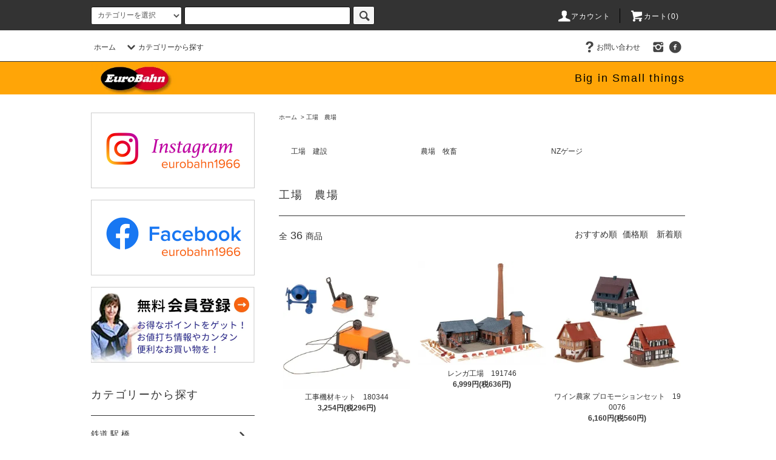

--- FILE ---
content_type: text/html; charset=EUC-JP
request_url: https://euro-bahn.com/?mode=cate&cbid=2777838&csid=0
body_size: 16433
content:
<!DOCTYPE html PUBLIC "-//W3C//DTD XHTML 1.0 Transitional//EN" "http://www.w3.org/TR/xhtml1/DTD/xhtml1-transitional.dtd">
<html xmlns:og="http://ogp.me/ns#" xmlns:fb="http://www.facebook.com/2008/fbml" xmlns:mixi="http://mixi-platform.com/ns#" xmlns="http://www.w3.org/1999/xhtml" xml:lang="ja" lang="ja" dir="ltr">
<head>
<meta http-equiv="content-type" content="text/html; charset=euc-jp" />
<meta http-equiv="X-UA-Compatible" content="IE=edge,chrome=1" />
<title>工場　農場 - EuroBahn</title>
<meta name="Keywords" content="工場　農場,euro-bahn" />
<meta name="Description" content="" />
<meta name="Author" content="" />
<meta name="Copyright" content="GMOペパボ" />
<meta http-equiv="content-style-type" content="text/css" />
<meta http-equiv="content-script-type" content="text/javascript" />
<link rel="stylesheet" href="https://euro-bahn.com/css/framework/colormekit.css" type="text/css" />
<link rel="stylesheet" href="https://euro-bahn.com/css/framework/colormekit-responsive.css" type="text/css" />
<link rel="stylesheet" href="https://img21.shop-pro.jp/PA01478/701/css/2/index.css?cmsp_timestamp=20250606151547" type="text/css" />
<link rel="stylesheet" href="https://img21.shop-pro.jp/PA01478/701/css/2/product_list.css?cmsp_timestamp=20250606151547" type="text/css" />

<link rel="alternate" type="application/rss+xml" title="rss" href="https://euro-bahn.com/?mode=rss" />
<link rel="shortcut icon" href="https://img21.shop-pro.jp/PA01478/701/favicon.ico?cmsp_timestamp=20260108114209" />
<script type="text/javascript" src="//ajax.googleapis.com/ajax/libs/jquery/1.11.0/jquery.min.js" ></script>
<meta property="og:title" content="工場　農場 - EuroBahn" />
<meta property="og:description" content="" />
<meta property="og:url" content="https://euro-bahn.com?mode=cate&cbid=2777838&csid=0" />
<meta property="og:site_name" content="EuroBahn" />
<meta property="og:image" content=""/>
<script>
  var Colorme = {"page":"product_list","shop":{"account_id":"PA01478701","title":"EuroBahn"},"basket":{"total_price":0,"items":[]},"customer":{"id":null}};

  (function() {
    function insertScriptTags() {
      var scriptTagDetails = [{"src":"https:\/\/disable-right-click.colorme.app\/js\/disable-right-click.js","integrity":null}];
      var entry = document.getElementsByTagName('script')[0];

      scriptTagDetails.forEach(function(tagDetail) {
        var script = document.createElement('script');

        script.type = 'text/javascript';
        script.src = tagDetail.src;
        script.async = true;

        if( tagDetail.integrity ) {
          script.integrity = tagDetail.integrity;
          script.setAttribute('crossorigin', 'anonymous');
        }

        entry.parentNode.insertBefore(script, entry);
      })
    }

    window.addEventListener('load', insertScriptTags, false);
  })();
</script>
<script async src="https://zen.one/analytics.js"></script>
</head>
<body>
<meta name="colorme-acc-payload" content="?st=1&pt=10028&ut=2777838,0&at=PA01478701&v=20260117162044&re=&cn=b20196f81ef793d5fbfd62c313705424" width="1" height="1" alt="" /><script>!function(){"use strict";Array.prototype.slice.call(document.getElementsByTagName("script")).filter((function(t){return t.src&&t.src.match(new RegExp("dist/acc-track.js$"))})).forEach((function(t){return document.body.removeChild(t)})),function t(c){var r=arguments.length>1&&void 0!==arguments[1]?arguments[1]:0;if(!(r>=c.length)){var e=document.createElement("script");e.onerror=function(){return t(c,r+1)},e.src="https://"+c[r]+"/dist/acc-track.js?rev=3",document.body.appendChild(e)}}(["acclog001.shop-pro.jp","acclog002.shop-pro.jp"])}();</script><script src="https://img.shop-pro.jp/tmpl_js/76/jquery.tile.js"></script>
<script src="https://img.shop-pro.jp/tmpl_js/76/jquery.skOuterClick.js"></script>
<script src="https://img.shop-pro.jp/tmpl_js/76/smoothscroll.js"></script>
<script src="https://img.shop-pro.jp/tmpl_js/76/utility.index.js"></script>

<div class="cart_in_modal__bg show_while_cart_in_connecting spinner" style="display: none;"></div>
<div id="wrapper">
  <div id="header">
    <div class="header_top">
      <div class="header_top_inner container">
        <form action="https://euro-bahn.com/" method="GET" class="search_form visible-desktop">
          <input type="hidden" name="mode" value="srh" />
          <select name="cid" class="search_select">
            <option value="">カテゴリーを選択</option>
                          <option value="2773061,0">鉄道 駅 橋</option>
                          <option value="2777838,0">工場　農場</option>
                          <option value="2777839,0">お店　サービス</option>
                          <option value="2777840,0">ハウス　住宅</option>
                          <option value="2777841,0">教会　城</option>
                          <option value="2777842,0">遊園地　公園</option>
                          <option value="2777843,0">パブリック　交通</option>
                          <option value="2777844,0">Preiser　フィギュア</option>
                          <option value="2777845,0">人形　ミニチュアカー</option>
                          <option value="2777846,0">ライティング照明</option>
                          <option value="2777847,0">ジオラマモデリング</option>
                      </select>
          <input type="text" name="keyword" class="search_box" />
          <button class="btn_search btn btn-xs"><i class="icon-lg-b icon-search"></i></button>
        </form>
        <ul class="header_nav_headline inline visible-desktop">
          <li>
            <a href="https://euro-bahn.com/?mode=myaccount"><i class="icon-lg-w icon-user"></i>アカウント</a>
          </li>
                    <li class="headline_viewcart">
                        <a href="https://euro-bahn.com/cart/proxy/basket?shop_id=PA01478701&shop_domain=euro-bahn.com"><i class="icon-lg-w icon-cart"></i>カート(0)</span></a>
                      </li>
        </ul>
        <div class="header_nav_phone hidden-desktop">
          <span class="nav_btn_phone"><i class="icon-lg-w icon-list"></i>メニュー</span>
          <div class="header_nav_lst_phone">
            <ul class="unstyled">
              <li>
                <a href="https://euro-bahn.com/">ホーム</a>
              </li>
              <li>
                                <a href="https://euro-bahn.com/cart/proxy/basket?shop_id=PA01478701&shop_domain=euro-bahn.com">カートを見る</a>
                              </li>
              <li>
                <a href="https://euro-bahn.com/?mode=myaccount">アカウント</a>
              </li>
                                                        <li>
                <a href="https://euro-bahn.shop-pro.jp/customer/inquiries/new">お問い合わせ</a>
              </li>
            </ul>
          </div>
        </div>
      </div>
    </div>
    <div class="header_mid hidden-phone">
      <div class="header_mid_inner container">
        <div class="header_nav_global">
          <ul class="header_nav_global_left inline">
            <li><a href="https://euro-bahn.com/">ホーム</a></li>
            <li class="header_nav_global_left_category">
              <a href="javascript:void(0)"><i class="icon-lg-b icon-chevron_down"></i>カテゴリーから探す</a>
              <div class="header_nav_global_box header_nav_global_box_catogory row">
                <p class="header_nav_global_box_heading col col-lg-3">CATEGORY SEARCH</p>
                <div class="header_nav_global_box_detail col col-lg-9 row">
                                                                                    
                                            <ul class="row header_nav_global_box_lists col col-lg-4 col-md-4 col-sm-6 col-xs-12 unstyled">
                                        <li>
                      <a href="https://euro-bahn.com/?mode=cate&cbid=2773061&csid=0">
                        鉄道 駅 橋
                      </a>
                    </li>
                                                                                                  <li>
                      <a href="https://euro-bahn.com/?mode=cate&cbid=2777838&csid=0">
                        工場　農場
                      </a>
                    </li>
                                                                                                  <li>
                      <a href="https://euro-bahn.com/?mode=cate&cbid=2777839&csid=0">
                        お店　サービス
                      </a>
                    </li>
                                                                                                  <li>
                      <a href="https://euro-bahn.com/?mode=cate&cbid=2777840&csid=0">
                        ハウス　住宅
                      </a>
                    </li>
                                          </ul>
                      <ul class="row header_nav_global_box_lists col col-lg-4 col-md-4 col-sm-6 col-xs-12 unstyled">
                                                                                                  <li>
                      <a href="https://euro-bahn.com/?mode=cate&cbid=2777841&csid=0">
                        教会　城
                      </a>
                    </li>
                                                                                                  <li>
                      <a href="https://euro-bahn.com/?mode=cate&cbid=2777842&csid=0">
                        遊園地　公園
                      </a>
                    </li>
                                                                                                  <li>
                      <a href="https://euro-bahn.com/?mode=cate&cbid=2777843&csid=0">
                        パブリック　交通
                      </a>
                    </li>
                                                                                                  <li>
                      <a href="https://euro-bahn.com/?mode=cate&cbid=2777844&csid=0">
                        Preiser　フィギュア
                      </a>
                    </li>
                                          </ul>
                      <ul class="row header_nav_global_box_lists col col-lg-4 col-md-4 col-sm-6 col-xs-12 unstyled">
                                                                                                  <li>
                      <a href="https://euro-bahn.com/?mode=cate&cbid=2777845&csid=0">
                        人形　ミニチュアカー
                      </a>
                    </li>
                                                                                                  <li>
                      <a href="https://euro-bahn.com/?mode=cate&cbid=2777846&csid=0">
                        ライティング照明
                      </a>
                    </li>
                                                                                                  <li>
                      <a href="https://euro-bahn.com/?mode=cate&cbid=2777847&csid=0">
                        ジオラマモデリング
                      </a>
                    </li>
                                                              </ul>
                                                      </div>
              </div>
            </li>
                                  </ul>
          <ul class="header_nav_global_right inline">
                                    <li class="visible-desktop"><a href="https://euro-bahn.shop-pro.jp/customer/inquiries/new"><i class="icon-lg-b icon-help"></i>お問い合わせ</a></li>
            <li>



                                                <ul class="header_nav_global_social inline">
                                            <li>
                  <a href="https://instagram.com/eurobahn1966" target="_blank"><i class="icon-lg-b icon-instagram"></i></a>
                </li>
                                            <li>
                  <a href="https://facebook.com/EuroBahn1966" target="_blank"><i class="icon-lg-b icon-c_facebook"></i></a>
                </li>
                                          
            


            </li>
          </ul>
        </div>
      </div>
    </div>
    <div class="header_eurobahn">
    <div class="header_btm container clearfix">
              <h1 class="header_logo"><a href="https://euro-bahn.com/"><img src="https://img21.shop-pro.jp/PA01478/701/PA01478701.jpg?cmsp_timestamp=20260108114209" alt="EuroBahn" /></a></h1>
      


                                    <p class="header_lead">Big in Small things</p>
      
                        <ul class="header_nav_global_social inline visible-phone">
                          <li>
            <a href="https://facebook.com/EuroBahn1966" target="_blank"><i class="icon-lg-b icon-c_facebook"></i></a>
          </li>
                          <li>
            <a href="https://instagram.com/eurobahn1966" target="_blank"><i class="icon-lg-b icon-instagram"></i></a>
          </li>
                        
      </ul>
      


              <form action="https://euro-bahn.com/" method="GET" class="search_form visible-phone">
          <input type="hidden" name="mode" value="srh" />
          <select name="cid" class="search_select">
            <option value="">カテゴリーを選択</option>
                          <option value="2773061,0">鉄道 駅 橋</option>
                          <option value="2777838,0">工場　農場</option>
                          <option value="2777839,0">お店　サービス</option>
                          <option value="2777840,0">ハウス　住宅</option>
                          <option value="2777841,0">教会　城</option>
                          <option value="2777842,0">遊園地　公園</option>
                          <option value="2777843,0">パブリック　交通</option>
                          <option value="2777844,0">Preiser　フィギュア</option>
                          <option value="2777845,0">人形　ミニチュアカー</option>
                          <option value="2777846,0">ライティング照明</option>
                          <option value="2777847,0">ジオラマモデリング</option>
                      </select>
          <input type="text" name="keyword" class="search_box" />
          <button class="btn_search btn btn-xs"><i class="icon-lg-b icon-search"></i></button>
        </form>
          </div>
		</div>
  </div>
  <div class="main row">
    <div id="contents" class="contents  col col-md-9 col-sm-12">
      <script src="https://img.shop-pro.jp/tmpl_js/76/utility.product_list.js"></script>

<div>
  
    

  
    

  
    

  
  <ul class="pankuzu_lists inline container">
    <li class="pankuzu_list"><a href="https://euro-bahn.com/">ホーム</a></li>
                  <li class="pankuzu_list">&nbsp;&gt;&nbsp;<a href="?mode=cate&cbid=2777838&csid=0">工場　農場</a></li>
                  </ul>
  

  
      <ul class="subcategorylist_lists row container">
              <li class="col col-lg-4 col-xs-6 subcategorylist_list">
          <a href="?mode=cate&cbid=2777838&csid=1">
            工場　建設
          </a>
        </li>
              <li class="col col-lg-4 col-xs-6 subcategorylist_list">
          <a href="?mode=cate&cbid=2777838&csid=3">
            農場　牧畜
          </a>
        </li>
              <li class="col col-lg-4 col-xs-6 subcategorylist_list">
          <a href="?mode=cate&cbid=2777838&csid=4">
            NZゲージ
          </a>
        </li>
          </ul>
    

  
    

  <h2 class="heading productlist_heading">
          工場　農場
      </h2>

      
    <div class="clearfix">
      <p class="productlist_number hidden-phone">全<span>36</span>商品</p>
      <p class="productlist_sort">
        おすすめ順
                          <a href="?mode=cate&cbid=2777838&csid=0&sort=p">価格順</a>                  <a href="?mode=cate&cbid=2777838&csid=0&sort=n">新着順</a>      </p>
    </div>
    
    
    <div class="pagerlist_sp pagerlist_sp_top col-md-12 col-lg-12 col visible-phone">
      <ul class="unstyled">
        <li>
                      <span class="btn btn-03 disabled">&lt; Prev</span>
                  </li>
        <li>
                      <a href="?mode=cate&cbid=2777838&csid=0&page=2" class="btn btn-03">Next &gt;</a>
                  </li>
      </ul>
      <div class="pagerlist_pos">
        全<span>36</span>商品&nbsp;<span>1</span>-<span>12</span>表示
      </div>
    </div>
    
    
    <ul class="row unstyled productlist_lists">
              <li class="col col-sm-4 col-lg-4 productlist_list">
          <a href="?pid=166044328">
                          <img src="https://img21.shop-pro.jp/PA01478/701/product/166044328_th.jpg?cmsp_timestamp=20221112191020" alt="工事機材キット　180344" class="show item_img" />
                      </a>
          <a href="?pid=166044328">
            <span class="item_name show">工事機材キット　180344</span>
          </a>
                                                <span class="item_price show">3,254円(税296円)</span>
                              </li>
              <li class="col col-sm-4 col-lg-4 productlist_list">
          <a href="?pid=166044329">
                          <img src="https://img21.shop-pro.jp/PA01478/701/product/166044329_th.jpg?cmsp_timestamp=20220112222917" alt="レンガ工場　191746" class="show item_img" />
                      </a>
          <a href="?pid=166044329">
            <span class="item_name show">レンガ工場　191746</span>
          </a>
                                                <span class="item_price show">6,999円(税636円)</span>
                              </li>
              <li class="col col-sm-4 col-lg-4 productlist_list">
          <a href="?pid=166044330">
                          <img src="https://img21.shop-pro.jp/PA01478/701/product/166044330_th.jpg?cmsp_timestamp=20221112184434" alt="ワイン農家 プロモーションセット　190076" class="show item_img" />
                      </a>
          <a href="?pid=166044330">
            <span class="item_name show">ワイン農家 プロモーションセット　190076</span>
          </a>
                                                <span class="item_price show">6,160円(税560円)</span>
                              </li>
              <li class="col col-sm-4 col-lg-4 productlist_list">
          <a href="?pid=166044331">
                          <img src="https://img21.shop-pro.jp/PA01478/701/product/166044331_th.jpg?cmsp_timestamp=20221112194626" alt="<img class='new_mark_img1' src='https://img.shop-pro.jp/img/new/icons31.gif' style='border:none;display:inline;margin:0px;padding:0px;width:auto;' />風車 De Kat 191752" class="show item_img" />
                      </a>
          <a href="?pid=166044331">
            <span class="item_name show"><img class='new_mark_img1' src='https://img.shop-pro.jp/img/new/icons31.gif' style='border:none;display:inline;margin:0px;padding:0px;width:auto;' />風車 De Kat 191752</span>
          </a>
                                                <span class="item_price show">7,918円(税720円)</span>
                              </li>
              <li class="col col-sm-4 col-lg-4 productlist_list">
          <a href="?pid=166938821">
                          <img src="https://img21.shop-pro.jp/PA01478/701/product/166938821_th.jpg?cmsp_timestamp=20221018214511" alt="サイロ 2棟　120260" class="show item_img" />
                      </a>
          <a href="?pid=166938821">
            <span class="item_name show">サイロ 2棟　120260</span>
          </a>
                                                <span class="item_price show">5,278円(税480円)</span>
                              </li>
              <li class="col col-sm-4 col-lg-4 productlist_list">
          <a href="?pid=166954249">
                          <img src="https://img21.shop-pro.jp/PA01478/701/product/166954249_th.jpg?cmsp_timestamp=20220313180325" alt="パイプラインのタンク カラム　130177" class="show item_img" />
                      </a>
          <a href="?pid=166954249">
            <span class="item_name show">パイプラインのタンク カラム　130177</span>
          </a>
                                                <span class="item_price show">6,510円(税592円)</span>
                              </li>
              <li class="col col-sm-4 col-lg-4 productlist_list">
          <a href="?pid=166954252">
                          <img src="https://img21.shop-pro.jp/PA01478/701/product/166954252_th.jpg?cmsp_timestamp=20220313181307" alt="建設中の家　130307" class="show item_img" />
                      </a>
          <a href="?pid=166954252">
            <span class="item_name show">建設中の家　130307</span>
          </a>
                                                <span class="item_price show">7,390円(税672円)</span>
                              </li>
              <li class="col col-sm-4 col-lg-4 productlist_list">
          <a href="?pid=166954253">
                          <img src="https://img21.shop-pro.jp/PA01478/701/product/166954253_th.jpg?cmsp_timestamp=20220313181939" alt="風力発電機 NORDEX　130381" class="show item_img" />
                      </a>
          <a href="?pid=166954253">
            <span class="item_name show">風力発電機 NORDEX　130381</span>
          </a>
                                                <span class="item_price show">11,795円(税1,072円)</span>
                              </li>
              <li class="col col-sm-4 col-lg-4 productlist_list">
          <a href="?pid=166954254">
                          <img src="https://img21.shop-pro.jp/PA01478/701/product/166954254_th.jpg?cmsp_timestamp=20220313182637" alt="改修作業中の家　130456" class="show item_img" />
                      </a>
          <a href="?pid=166954254">
            <span class="item_name show">改修作業中の家　130456</span>
          </a>
                                                <span class="item_price show">8,798円(税800円)</span>
                              </li>
              <li class="col col-sm-4 col-lg-4 productlist_list">
          <a href="?pid=166954256">
                          <img src="https://img21.shop-pro.jp/PA01478/701/product/166954256_th.jpg?cmsp_timestamp=20220313183712" alt="石油コンビナート　130485" class="show item_img" />
                      </a>
          <a href="?pid=166954256">
            <span class="item_name show">石油コンビナート　130485</span>
          </a>
                                                <span class="item_price show">13,726円(税1,248円)</span>
                              </li>
              <li class="col col-sm-4 col-lg-4 productlist_list">
          <a href="?pid=166954257">
                          <img src="https://img21.shop-pro.jp/PA01478/701/product/166954257_th.jpg?cmsp_timestamp=20220313184738" alt="石油タンク　コンプレックス　130486" class="show item_img" />
                      </a>
          <a href="?pid=166954257">
            <span class="item_name show">石油タンク　コンプレックス　130486</span>
          </a>
                                                <span class="item_price show">9,678円(税880円)</span>
                              </li>
              <li class="col col-sm-4 col-lg-4 productlist_list">
          <a href="?pid=166954258">
                          <img src="https://img21.shop-pro.jp/PA01478/701/product/166954258_th.jpg?cmsp_timestamp=20220313212233" alt="石油タンク　パイプライン　130487" class="show item_img" />
                      </a>
          <a href="?pid=166954258">
            <span class="item_name show">石油タンク　パイプライン　130487</span>
          </a>
                                                <span class="item_price show">5,542円(税504円)</span>
                              </li>
          </ul>
    
    
    <div class="pagerlist col-md-12 col-lg-12 col hidden-phone">
      <ul class="unstyled text-center">
        <li><span>&lt;</span></li>
                  <li>
                                      <span>1</span>
                                  </li>
                  <li>
                                      <a href="?mode=cate&cbid=2777838&csid=0&page=2">2</a>
                                  </li>
                  <li>
                                      <a href="?mode=cate&cbid=2777838&csid=0&page=3">3</a>
                                  </li>
                <li><a href="?mode=cate&cbid=2777838&csid=0&page=2">&gt;</a></li>
      </ul>
    </div>
    <div class="pagerlist_sp pagerlist_sp_btm col-md-12 col-lg-12 col visible-phone">
      <div class="pagerlist_pos">
        全<span>36</span>商品&nbsp;<span>1</span>-<span>12</span>表示
      </div>
      <ul class="unstyled">
        <li>
                      <span class="btn btn-03 disabled">&lt; Prev</span>
                  </li>
        <li>
                      <a href="?mode=cate&cbid=2777838&csid=0&page=2" class="btn btn-03">Next &gt;</a>
                  </li>
      </ul>
    </div>

    
  
  
    

  
    

  
    

</div>    </div>
    <div id="side" class="side col col-md-3 col-sm-12 hidden-phone">
      


                                    <ul class="side_banner side_banner_lists unstyled">
            <li class="side_banner_list"> <a href="https://instagram.com/eurobahn1966" target="_blank"><img src="https://img21.shop-pro.jp/PA01478/701/etc/eurobahn-insta.png?cmsp_timestamp=20220119231349" alt="ユーロバーン インスタグラム" /></a></li>
            <li class="side_banner_list"><a href="https://facebook.com/EuroBahn1966" target="_blank"><img src="https://img21.shop-pro.jp/PA01478/701/etc/eurobahn-fb.png?cmsp_timestamp=20220119231445" alt="ユーロバーン フェイスブック" /></a></li>
            <li class="side_banner_list"><a href="https://euro-bahn.com/customer/signup/new"><img src="https://img21.shop-pro.jp/PA01478/701/etc/eurobahn-member.jpg?cmsp_timestamp=20220119231501" alt="ユーロバーン 無料会員登録" /></a></li>
          </ul>
      


      
                        <div class="side_category">
            <h3 class="heading side_category_heading">カテゴリーから探す</h3>
            <ul class="lists side_category_lists unstyled">
                              <li class="list side_category_list">
                  <a href="https://euro-bahn.com/?mode=cate&cbid=2773061&csid=0" class="list_link show">
                    <span class="list_icon_arrow icon-lg-b icon-chevron_right"></span>
                    <span class="list_link_name">鉄道 駅 橋</span>
                  </a>
                                                            <ul class="lists side_subcategory_lists unstyled">
                        <li class="list side_subcategory_list visible-phone">
                          <a href="https://euro-bahn.com/?mode=cate&cbid=2773061&csid=0" class="list_link show">
                            <span class="list_icon_arrow icon-lg-b icon-chevron_right"></span>
                            <span class="list_link_name">全ての鉄道 駅 橋</span>
                          </a>
                        </li>
                                          <li class="list side_subcategory_list">
                        <a href="https://euro-bahn.com/?mode=cate&cbid=2773061&csid=1" class="list_link show">
                          <span class="list_icon_arrow icon-lg-b icon-chevron_right visible-phone"></span>
                          <span class="list_link_name">駅　ホーム</span>
                        </a>
                      </li>
                                                                                <li class="list side_subcategory_list">
                        <a href="https://euro-bahn.com/?mode=cate&cbid=2773061&csid=2" class="list_link show">
                          <span class="list_icon_arrow icon-lg-b icon-chevron_right visible-phone"></span>
                          <span class="list_link_name">機関庫　操車場</span>
                        </a>
                      </li>
                                                                                <li class="list side_subcategory_list">
                        <a href="https://euro-bahn.com/?mode=cate&cbid=2773061&csid=3" class="list_link show">
                          <span class="list_icon_arrow icon-lg-b icon-chevron_right visible-phone"></span>
                          <span class="list_link_name">鉄橋　トンネル</span>
                        </a>
                      </li>
                                                                                <li class="list side_subcategory_list">
                        <a href="https://euro-bahn.com/?mode=cate&cbid=2773061&csid=4" class="list_link show">
                          <span class="list_icon_arrow icon-lg-b icon-chevron_right visible-phone"></span>
                          <span class="list_link_name">その他鉄道施設</span>
                        </a>
                      </li>
                                                                                <li class="list side_subcategory_list">
                        <a href="https://euro-bahn.com/?mode=cate&cbid=2773061&csid=5" class="list_link show">
                          <span class="list_icon_arrow icon-lg-b icon-chevron_right visible-phone"></span>
                          <span class="list_link_name">NZゲージ</span>
                        </a>
                      </li>
                    </ul>                                  </li>
                              <li class="list side_category_list">
                  <a href="https://euro-bahn.com/?mode=cate&cbid=2777838&csid=0" class="list_link show">
                    <span class="list_icon_arrow icon-lg-b icon-chevron_right"></span>
                    <span class="list_link_name">工場　農場</span>
                  </a>
                                                            <ul class="lists side_subcategory_lists unstyled">
                        <li class="list side_subcategory_list visible-phone">
                          <a href="https://euro-bahn.com/?mode=cate&cbid=2777838&csid=0" class="list_link show">
                            <span class="list_icon_arrow icon-lg-b icon-chevron_right"></span>
                            <span class="list_link_name">全ての工場　農場</span>
                          </a>
                        </li>
                                          <li class="list side_subcategory_list">
                        <a href="https://euro-bahn.com/?mode=cate&cbid=2777838&csid=1" class="list_link show">
                          <span class="list_icon_arrow icon-lg-b icon-chevron_right visible-phone"></span>
                          <span class="list_link_name">工場　建設</span>
                        </a>
                      </li>
                                                                                <li class="list side_subcategory_list">
                        <a href="https://euro-bahn.com/?mode=cate&cbid=2777838&csid=3" class="list_link show">
                          <span class="list_icon_arrow icon-lg-b icon-chevron_right visible-phone"></span>
                          <span class="list_link_name">農場　牧畜</span>
                        </a>
                      </li>
                                                                                <li class="list side_subcategory_list">
                        <a href="https://euro-bahn.com/?mode=cate&cbid=2777838&csid=4" class="list_link show">
                          <span class="list_icon_arrow icon-lg-b icon-chevron_right visible-phone"></span>
                          <span class="list_link_name">NZゲージ</span>
                        </a>
                      </li>
                    </ul>                                  </li>
                              <li class="list side_category_list">
                  <a href="https://euro-bahn.com/?mode=cate&cbid=2777839&csid=0" class="list_link show">
                    <span class="list_icon_arrow icon-lg-b icon-chevron_right"></span>
                    <span class="list_link_name">お店　サービス</span>
                  </a>
                                                            <ul class="lists side_subcategory_lists unstyled">
                        <li class="list side_subcategory_list visible-phone">
                          <a href="https://euro-bahn.com/?mode=cate&cbid=2777839&csid=0" class="list_link show">
                            <span class="list_icon_arrow icon-lg-b icon-chevron_right"></span>
                            <span class="list_link_name">全てのお店　サービス</span>
                          </a>
                        </li>
                                          <li class="list side_subcategory_list">
                        <a href="https://euro-bahn.com/?mode=cate&cbid=2777839&csid=1" class="list_link show">
                          <span class="list_icon_arrow icon-lg-b icon-chevron_right visible-phone"></span>
                          <span class="list_link_name">Shop　お店</span>
                        </a>
                      </li>
                                                                                <li class="list side_subcategory_list">
                        <a href="https://euro-bahn.com/?mode=cate&cbid=2777839&csid=2" class="list_link show">
                          <span class="list_icon_arrow icon-lg-b icon-chevron_right visible-phone"></span>
                          <span class="list_link_name">サービス</span>
                        </a>
                      </li>
                                                                                <li class="list side_subcategory_list">
                        <a href="https://euro-bahn.com/?mode=cate&cbid=2777839&csid=3" class="list_link show">
                          <span class="list_icon_arrow icon-lg-b icon-chevron_right visible-phone"></span>
                          <span class="list_link_name">NZゲージ</span>
                        </a>
                      </li>
                    </ul>                                  </li>
                              <li class="list side_category_list">
                  <a href="https://euro-bahn.com/?mode=cate&cbid=2777840&csid=0" class="list_link show">
                    <span class="list_icon_arrow icon-lg-b icon-chevron_right"></span>
                    <span class="list_link_name">ハウス　住宅</span>
                  </a>
                                                            <ul class="lists side_subcategory_lists unstyled">
                        <li class="list side_subcategory_list visible-phone">
                          <a href="https://euro-bahn.com/?mode=cate&cbid=2777840&csid=0" class="list_link show">
                            <span class="list_icon_arrow icon-lg-b icon-chevron_right"></span>
                            <span class="list_link_name">全てのハウス　住宅</span>
                          </a>
                        </li>
                                          <li class="list side_subcategory_list">
                        <a href="https://euro-bahn.com/?mode=cate&cbid=2777840&csid=1" class="list_link show">
                          <span class="list_icon_arrow icon-lg-b icon-chevron_right visible-phone"></span>
                          <span class="list_link_name">田舎　村</span>
                        </a>
                      </li>
                                                                                <li class="list side_subcategory_list">
                        <a href="https://euro-bahn.com/?mode=cate&cbid=2777840&csid=2" class="list_link show">
                          <span class="list_icon_arrow icon-lg-b icon-chevron_right visible-phone"></span>
                          <span class="list_link_name">都市　街</span>
                        </a>
                      </li>
                                                                                <li class="list side_subcategory_list">
                        <a href="https://euro-bahn.com/?mode=cate&cbid=2777840&csid=3" class="list_link show">
                          <span class="list_icon_arrow icon-lg-b icon-chevron_right visible-phone"></span>
                          <span class="list_link_name">アルペン</span>
                        </a>
                      </li>
                                                                                <li class="list side_subcategory_list">
                        <a href="https://euro-bahn.com/?mode=cate&cbid=2777840&csid=4" class="list_link show">
                          <span class="list_icon_arrow icon-lg-b icon-chevron_right visible-phone"></span>
                          <span class="list_link_name">NZゲージ</span>
                        </a>
                      </li>
                    </ul>                                  </li>
                              <li class="list side_category_list">
                  <a href="https://euro-bahn.com/?mode=cate&cbid=2777841&csid=0" class="list_link show">
                    <span class="list_icon_arrow icon-lg-b icon-chevron_right"></span>
                    <span class="list_link_name">教会　城</span>
                  </a>
                                                            <ul class="lists side_subcategory_lists unstyled">
                        <li class="list side_subcategory_list visible-phone">
                          <a href="https://euro-bahn.com/?mode=cate&cbid=2777841&csid=0" class="list_link show">
                            <span class="list_icon_arrow icon-lg-b icon-chevron_right"></span>
                            <span class="list_link_name">全ての教会　城</span>
                          </a>
                        </li>
                                          <li class="list side_subcategory_list">
                        <a href="https://euro-bahn.com/?mode=cate&cbid=2777841&csid=1" class="list_link show">
                          <span class="list_icon_arrow icon-lg-b icon-chevron_right visible-phone"></span>
                          <span class="list_link_name">教会</span>
                        </a>
                      </li>
                                                                                <li class="list side_subcategory_list">
                        <a href="https://euro-bahn.com/?mode=cate&cbid=2777841&csid=2" class="list_link show">
                          <span class="list_icon_arrow icon-lg-b icon-chevron_right visible-phone"></span>
                          <span class="list_link_name">その他</span>
                        </a>
                      </li>
                                                                                <li class="list side_subcategory_list">
                        <a href="https://euro-bahn.com/?mode=cate&cbid=2777841&csid=3" class="list_link show">
                          <span class="list_icon_arrow icon-lg-b icon-chevron_right visible-phone"></span>
                          <span class="list_link_name">NZゲージ</span>
                        </a>
                      </li>
                    </ul>                                  </li>
                              <li class="list side_category_list">
                  <a href="https://euro-bahn.com/?mode=cate&cbid=2777842&csid=0" class="list_link show">
                    <span class="list_icon_arrow icon-lg-b icon-chevron_right"></span>
                    <span class="list_link_name">遊園地　公園</span>
                  </a>
                                                            <ul class="lists side_subcategory_lists unstyled">
                        <li class="list side_subcategory_list visible-phone">
                          <a href="https://euro-bahn.com/?mode=cate&cbid=2777842&csid=0" class="list_link show">
                            <span class="list_icon_arrow icon-lg-b icon-chevron_right"></span>
                            <span class="list_link_name">全ての遊園地　公園</span>
                          </a>
                        </li>
                                          <li class="list side_subcategory_list">
                        <a href="https://euro-bahn.com/?mode=cate&cbid=2777842&csid=1" class="list_link show">
                          <span class="list_icon_arrow icon-lg-b icon-chevron_right visible-phone"></span>
                          <span class="list_link_name">遊園地</span>
                        </a>
                      </li>
                                                                                <li class="list side_subcategory_list">
                        <a href="https://euro-bahn.com/?mode=cate&cbid=2777842&csid=2" class="list_link show">
                          <span class="list_icon_arrow icon-lg-b icon-chevron_right visible-phone"></span>
                          <span class="list_link_name">公園　動物園　スポーツ</span>
                        </a>
                      </li>
                                                                                <li class="list side_subcategory_list">
                        <a href="https://euro-bahn.com/?mode=cate&cbid=2777842&csid=3" class="list_link show">
                          <span class="list_icon_arrow icon-lg-b icon-chevron_right visible-phone"></span>
                          <span class="list_link_name">NZゲージ</span>
                        </a>
                      </li>
                    </ul>                                  </li>
                              <li class="list side_category_list">
                  <a href="https://euro-bahn.com/?mode=cate&cbid=2777843&csid=0" class="list_link show">
                    <span class="list_icon_arrow icon-lg-b icon-chevron_right"></span>
                    <span class="list_link_name">パブリック　交通</span>
                  </a>
                                                            <ul class="lists side_subcategory_lists unstyled">
                        <li class="list side_subcategory_list visible-phone">
                          <a href="https://euro-bahn.com/?mode=cate&cbid=2777843&csid=0" class="list_link show">
                            <span class="list_icon_arrow icon-lg-b icon-chevron_right"></span>
                            <span class="list_link_name">全てのパブリック　交通</span>
                          </a>
                        </li>
                                          <li class="list side_subcategory_list">
                        <a href="https://euro-bahn.com/?mode=cate&cbid=2777843&csid=1" class="list_link show">
                          <span class="list_icon_arrow icon-lg-b icon-chevron_right visible-phone"></span>
                          <span class="list_link_name">パブリック</span>
                        </a>
                      </li>
                                                                                <li class="list side_subcategory_list">
                        <a href="https://euro-bahn.com/?mode=cate&cbid=2777843&csid=2" class="list_link show">
                          <span class="list_icon_arrow icon-lg-b icon-chevron_right visible-phone"></span>
                          <span class="list_link_name">交通　運輸</span>
                        </a>
                      </li>
                                                                                <li class="list side_subcategory_list">
                        <a href="https://euro-bahn.com/?mode=cate&cbid=2777843&csid=3" class="list_link show">
                          <span class="list_icon_arrow icon-lg-b icon-chevron_right visible-phone"></span>
                          <span class="list_link_name">NZゲージ</span>
                        </a>
                      </li>
                    </ul>                                  </li>
                              <li class="list side_category_list">
                  <a href="https://euro-bahn.com/?mode=cate&cbid=2777844&csid=0" class="list_link show">
                    <span class="list_icon_arrow icon-lg-b icon-chevron_right"></span>
                    <span class="list_link_name">Preiser　フィギュア</span>
                  </a>
                                                            <ul class="lists side_subcategory_lists unstyled">
                        <li class="list side_subcategory_list visible-phone">
                          <a href="https://euro-bahn.com/?mode=cate&cbid=2777844&csid=0" class="list_link show">
                            <span class="list_icon_arrow icon-lg-b icon-chevron_right"></span>
                            <span class="list_link_name">全てのPreiser　フィギュア</span>
                          </a>
                        </li>
                                          <li class="list side_subcategory_list">
                        <a href="https://euro-bahn.com/?mode=cate&cbid=2777844&csid=1" class="list_link show">
                          <span class="list_icon_arrow icon-lg-b icon-chevron_right visible-phone"></span>
                          <span class="list_link_name">鉄道　駅</span>
                        </a>
                      </li>
                                                                                <li class="list side_subcategory_list">
                        <a href="https://euro-bahn.com/?mode=cate&cbid=2777844&csid=2" class="list_link show">
                          <span class="list_icon_arrow icon-lg-b icon-chevron_right visible-phone"></span>
                          <span class="list_link_name">乗客　旅客</span>
                        </a>
                      </li>
                                                                                <li class="list side_subcategory_list">
                        <a href="https://euro-bahn.com/?mode=cate&cbid=2777844&csid=3" class="list_link show">
                          <span class="list_icon_arrow icon-lg-b icon-chevron_right visible-phone"></span>
                          <span class="list_link_name">街　通り　ショッピング</span>
                        </a>
                      </li>
                                                                                <li class="list side_subcategory_list">
                        <a href="https://euro-bahn.com/?mode=cate&cbid=2777844&csid=4" class="list_link show">
                          <span class="list_icon_arrow icon-lg-b icon-chevron_right visible-phone"></span>
                          <span class="list_link_name">通行人</span>
                        </a>
                      </li>
                                                                                <li class="list side_subcategory_list">
                        <a href="https://euro-bahn.com/?mode=cate&cbid=2777844&csid=5" class="list_link show">
                          <span class="list_icon_arrow icon-lg-b icon-chevron_right visible-phone"></span>
                          <span class="list_link_name">若者　子供　女性　カップル</span>
                        </a>
                      </li>
                                                                                <li class="list side_subcategory_list">
                        <a href="https://euro-bahn.com/?mode=cate&cbid=2777844&csid=6" class="list_link show">
                          <span class="list_icon_arrow icon-lg-b icon-chevron_right visible-phone"></span>
                          <span class="list_link_name">自転車　バイク　メカニック</span>
                        </a>
                      </li>
                                                                                <li class="list side_subcategory_list">
                        <a href="https://euro-bahn.com/?mode=cate&cbid=2777844&csid=7" class="list_link show">
                          <span class="list_icon_arrow icon-lg-b icon-chevron_right visible-phone"></span>
                          <span class="list_link_name">着座　テーブル</span>
                        </a>
                      </li>
                                                                                <li class="list side_subcategory_list">
                        <a href="https://euro-bahn.com/?mode=cate&cbid=2777844&csid=8" class="list_link show">
                          <span class="list_icon_arrow icon-lg-b icon-chevron_right visible-phone"></span>
                          <span class="list_link_name">着座　乗客</span>
                        </a>
                      </li>
                                                                                <li class="list side_subcategory_list">
                        <a href="https://euro-bahn.com/?mode=cate&cbid=2777844&csid=9" class="list_link show">
                          <span class="list_icon_arrow icon-lg-b icon-chevron_right visible-phone"></span>
                          <span class="list_link_name">音楽　フェスタ　遊園地</span>
                        </a>
                      </li>
                                                                                <li class="list side_subcategory_list">
                        <a href="https://euro-bahn.com/?mode=cate&cbid=2777844&csid=10" class="list_link show">
                          <span class="list_icon_arrow icon-lg-b icon-chevron_right visible-phone"></span>
                          <span class="list_link_name">職人　ビジネス　ショップ</span>
                        </a>
                      </li>
                                                                                <li class="list side_subcategory_list">
                        <a href="https://euro-bahn.com/?mode=cate&cbid=2777844&csid=11" class="list_link show">
                          <span class="list_icon_arrow icon-lg-b icon-chevron_right visible-phone"></span>
                          <span class="list_link_name">警察　消防　救急　軍隊</span>
                        </a>
                      </li>
                                                                                <li class="list side_subcategory_list">
                        <a href="https://euro-bahn.com/?mode=cate&cbid=2777844&csid=12" class="list_link show">
                          <span class="list_icon_arrow icon-lg-b icon-chevron_right visible-phone"></span>
                          <span class="list_link_name">スポーツ　余暇　ビーチ</span>
                        </a>
                      </li>
                                                                                <li class="list side_subcategory_list">
                        <a href="https://euro-bahn.com/?mode=cate&cbid=2777844&csid=13" class="list_link show">
                          <span class="list_icon_arrow icon-lg-b icon-chevron_right visible-phone"></span>
                          <span class="list_link_name">家事家族　ガーデン</span>
                        </a>
                      </li>
                                                                                <li class="list side_subcategory_list">
                        <a href="https://euro-bahn.com/?mode=cate&cbid=2777844&csid=14" class="list_link show">
                          <span class="list_icon_arrow icon-lg-b icon-chevron_right visible-phone"></span>
                          <span class="list_link_name">教会　墓地　冠婚葬祭</span>
                        </a>
                      </li>
                                                                                <li class="list side_subcategory_list">
                        <a href="https://euro-bahn.com/?mode=cate&cbid=2777844&csid=15" class="list_link show">
                          <span class="list_icon_arrow icon-lg-b icon-chevron_right visible-phone"></span>
                          <span class="list_link_name">農家　牧場　山　アルプス</span>
                        </a>
                      </li>
                                                                                <li class="list side_subcategory_list">
                        <a href="https://euro-bahn.com/?mode=cate&cbid=2777844&csid=16" class="list_link show">
                          <span class="list_icon_arrow icon-lg-b icon-chevron_right visible-phone"></span>
                          <span class="list_link_name">動物</span>
                        </a>
                      </li>
                                                                                <li class="list side_subcategory_list">
                        <a href="https://euro-bahn.com/?mode=cate&cbid=2777844&csid=17" class="list_link show">
                          <span class="list_icon_arrow icon-lg-b icon-chevron_right visible-phone"></span>
                          <span class="list_link_name">未着色フィギュア</span>
                        </a>
                      </li>
                                                                                <li class="list side_subcategory_list">
                        <a href="https://euro-bahn.com/?mode=cate&cbid=2777844&csid=18" class="list_link show">
                          <span class="list_icon_arrow icon-lg-b icon-chevron_right visible-phone"></span>
                          <span class="list_link_name">車　馬車　乗り物</span>
                        </a>
                      </li>
                                                                                <li class="list side_subcategory_list">
                        <a href="https://euro-bahn.com/?mode=cate&cbid=2777844&csid=19" class="list_link show">
                          <span class="list_icon_arrow icon-lg-b icon-chevron_right visible-phone"></span>
                          <span class="list_link_name">アクセサリキット</span>
                        </a>
                      </li>
                                                                                <li class="list side_subcategory_list">
                        <a href="https://euro-bahn.com/?mode=cate&cbid=2777844&csid=20" class="list_link show">
                          <span class="list_icon_arrow icon-lg-b icon-chevron_right visible-phone"></span>
                          <span class="list_link_name">Nゲージ</span>
                        </a>
                      </li>
                                                                                <li class="list side_subcategory_list">
                        <a href="https://euro-bahn.com/?mode=cate&cbid=2777844&csid=21" class="list_link show">
                          <span class="list_icon_arrow icon-lg-b icon-chevron_right visible-phone"></span>
                          <span class="list_link_name">その他サイズ</span>
                        </a>
                      </li>
                    </ul>                                  </li>
                              <li class="list side_category_list">
                  <a href="https://euro-bahn.com/?mode=cate&cbid=2777845&csid=0" class="list_link show">
                    <span class="list_icon_arrow icon-lg-b icon-chevron_right"></span>
                    <span class="list_link_name">人形　ミニチュアカー</span>
                  </a>
                                                            <ul class="lists side_subcategory_lists unstyled">
                        <li class="list side_subcategory_list visible-phone">
                          <a href="https://euro-bahn.com/?mode=cate&cbid=2777845&csid=0" class="list_link show">
                            <span class="list_icon_arrow icon-lg-b icon-chevron_right"></span>
                            <span class="list_link_name">全ての人形　ミニチュアカー</span>
                          </a>
                        </li>
                                          <li class="list side_subcategory_list">
                        <a href="https://euro-bahn.com/?mode=cate&cbid=2777845&csid=1" class="list_link show">
                          <span class="list_icon_arrow icon-lg-b icon-chevron_right visible-phone"></span>
                          <span class="list_link_name">フィギュア</span>
                        </a>
                      </li>
                                                                                <li class="list side_subcategory_list">
                        <a href="https://euro-bahn.com/?mode=cate&cbid=2777845&csid=2" class="list_link show">
                          <span class="list_icon_arrow icon-lg-b icon-chevron_right visible-phone"></span>
                          <span class="list_link_name">動物　アクセサリ</span>
                        </a>
                      </li>
                                                                                <li class="list side_subcategory_list">
                        <a href="https://euro-bahn.com/?mode=cate&cbid=2777845&csid=3" class="list_link show">
                          <span class="list_icon_arrow icon-lg-b icon-chevron_right visible-phone"></span>
                          <span class="list_link_name">ミニカー　馬車</span>
                        </a>
                      </li>
                                                                                <li class="list side_subcategory_list">
                        <a href="https://euro-bahn.com/?mode=cate&cbid=2777845&csid=4" class="list_link show">
                          <span class="list_icon_arrow icon-lg-b icon-chevron_right visible-phone"></span>
                          <span class="list_link_name">FALLERカーシステム</span>
                        </a>
                      </li>
                                                                                <li class="list side_subcategory_list">
                        <a href="https://euro-bahn.com/?mode=cate&cbid=2777845&csid=5" class="list_link show">
                          <span class="list_icon_arrow icon-lg-b icon-chevron_right visible-phone"></span>
                          <span class="list_link_name">NZゲージ</span>
                        </a>
                      </li>
                    </ul>                                  </li>
                              <li class="list side_category_list">
                  <a href="https://euro-bahn.com/?mode=cate&cbid=2777846&csid=0" class="list_link show">
                    <span class="list_icon_arrow icon-lg-b icon-chevron_right"></span>
                    <span class="list_link_name">ライティング照明</span>
                  </a>
                                                            <ul class="lists side_subcategory_lists unstyled">
                        <li class="list side_subcategory_list visible-phone">
                          <a href="https://euro-bahn.com/?mode=cate&cbid=2777846&csid=0" class="list_link show">
                            <span class="list_icon_arrow icon-lg-b icon-chevron_right"></span>
                            <span class="list_link_name">全てのライティング照明</span>
                          </a>
                        </li>
                                          <li class="list side_subcategory_list">
                        <a href="https://euro-bahn.com/?mode=cate&cbid=2777846&csid=1" class="list_link show">
                          <span class="list_icon_arrow icon-lg-b icon-chevron_right visible-phone"></span>
                          <span class="list_link_name">照明器具</span>
                        </a>
                      </li>
                                                                                <li class="list side_subcategory_list">
                        <a href="https://euro-bahn.com/?mode=cate&cbid=2777846&csid=2" class="list_link show">
                          <span class="list_icon_arrow icon-lg-b icon-chevron_right visible-phone"></span>
                          <span class="list_link_name">バルブ　その他</span>
                        </a>
                      </li>
                    </ul>                                  </li>
                              <li class="list side_category_list">
                  <a href="https://euro-bahn.com/?mode=cate&cbid=2777847&csid=0" class="list_link show">
                    <span class="list_icon_arrow icon-lg-b icon-chevron_right"></span>
                    <span class="list_link_name">ジオラマモデリング</span>
                  </a>
                                                            <ul class="lists side_subcategory_lists unstyled">
                        <li class="list side_subcategory_list visible-phone">
                          <a href="https://euro-bahn.com/?mode=cate&cbid=2777847&csid=0" class="list_link show">
                            <span class="list_icon_arrow icon-lg-b icon-chevron_right"></span>
                            <span class="list_link_name">全てのジオラマモデリング</span>
                          </a>
                        </li>
                                          <li class="list side_subcategory_list">
                        <a href="https://euro-bahn.com/?mode=cate&cbid=2777847&csid=1" class="list_link show">
                          <span class="list_icon_arrow icon-lg-b icon-chevron_right visible-phone"></span>
                          <span class="list_link_name">ランドスケープモデリング</span>
                        </a>
                      </li>
                                                                                <li class="list side_subcategory_list">
                        <a href="https://euro-bahn.com/?mode=cate&cbid=2777847&csid=2" class="list_link show">
                          <span class="list_icon_arrow icon-lg-b icon-chevron_right visible-phone"></span>
                          <span class="list_link_name">草木　ツリー　ブッシュ</span>
                        </a>
                      </li>
                                                                                <li class="list side_subcategory_list">
                        <a href="https://euro-bahn.com/?mode=cate&cbid=2777847&csid=3" class="list_link show">
                          <span class="list_icon_arrow icon-lg-b icon-chevron_right visible-phone"></span>
                          <span class="list_link_name">アクセサリ</span>
                        </a>
                      </li>
                    </ul>                                  </li>
                          </ul>
          </div>
                                                                                                                                                                
      
            
      
            
      
              


                                    <!--<div class="side_banner_long">
            <a href=""><img src="https://img.shop-pro.jp/tmpl_img/76/side_banner_long.png" alt="ロングバナーの説明文" /></a>
          </div>-->
      


          </div>
    <div id="side" class="side col col-lg-3 col-sm-12 visible-phone">
      
                        <div class="side_category">
            <h3 class="heading side_category_heading">カテゴリーから探す</h3>
            <ul class="lists side_category_lists unstyled">
                              <li class="list side_category_list">
                  <a href="https://euro-bahn.com/?mode=cate&cbid=2773061&csid=0" class="list_link show">
                    <span class="list_icon_arrow icon-lg-b icon-chevron_right"></span>
                    <span class="list_link_name">鉄道 駅 橋</span>
                  </a>
                                                            <ul class="lists side_subcategory_lists unstyled">
                        <li class="list side_subcategory_list visible-phone">
                          <a href="https://euro-bahn.com/?mode=cate&cbid=2773061&csid=0" class="list_link show">
                            <span class="list_icon_arrow icon-lg-b icon-chevron_right"></span>
                            <span class="list_link_name">全ての鉄道 駅 橋</span>
                          </a>
                        </li>
                                        <li class="list side_subcategory_list">
                      <a href="https://euro-bahn.com/?mode=cate&cbid=2773061&csid=1" class="list_link show">
                        <span class="list_icon_arrow icon-lg-b icon-chevron_right visible-phone"></span>
                        <span class="list_link_name">駅　ホーム</span>
                      </a>
                    </li>
                                                                              <li class="list side_subcategory_list">
                      <a href="https://euro-bahn.com/?mode=cate&cbid=2773061&csid=2" class="list_link show">
                        <span class="list_icon_arrow icon-lg-b icon-chevron_right visible-phone"></span>
                        <span class="list_link_name">機関庫　操車場</span>
                      </a>
                    </li>
                                                                              <li class="list side_subcategory_list">
                      <a href="https://euro-bahn.com/?mode=cate&cbid=2773061&csid=3" class="list_link show">
                        <span class="list_icon_arrow icon-lg-b icon-chevron_right visible-phone"></span>
                        <span class="list_link_name">鉄橋　トンネル</span>
                      </a>
                    </li>
                                                                              <li class="list side_subcategory_list">
                      <a href="https://euro-bahn.com/?mode=cate&cbid=2773061&csid=4" class="list_link show">
                        <span class="list_icon_arrow icon-lg-b icon-chevron_right visible-phone"></span>
                        <span class="list_link_name">その他鉄道施設</span>
                      </a>
                    </li>
                                                                              <li class="list side_subcategory_list">
                      <a href="https://euro-bahn.com/?mode=cate&cbid=2773061&csid=5" class="list_link show">
                        <span class="list_icon_arrow icon-lg-b icon-chevron_right visible-phone"></span>
                        <span class="list_link_name">NZゲージ</span>
                      </a>
                    </li>
                    </ul>                                  </li>
                              <li class="list side_category_list">
                  <a href="https://euro-bahn.com/?mode=cate&cbid=2777838&csid=0" class="list_link show">
                    <span class="list_icon_arrow icon-lg-b icon-chevron_right"></span>
                    <span class="list_link_name">工場　農場</span>
                  </a>
                                                            <ul class="lists side_subcategory_lists unstyled">
                        <li class="list side_subcategory_list visible-phone">
                          <a href="https://euro-bahn.com/?mode=cate&cbid=2777838&csid=0" class="list_link show">
                            <span class="list_icon_arrow icon-lg-b icon-chevron_right"></span>
                            <span class="list_link_name">全ての工場　農場</span>
                          </a>
                        </li>
                                        <li class="list side_subcategory_list">
                      <a href="https://euro-bahn.com/?mode=cate&cbid=2777838&csid=1" class="list_link show">
                        <span class="list_icon_arrow icon-lg-b icon-chevron_right visible-phone"></span>
                        <span class="list_link_name">工場　建設</span>
                      </a>
                    </li>
                                                                              <li class="list side_subcategory_list">
                      <a href="https://euro-bahn.com/?mode=cate&cbid=2777838&csid=3" class="list_link show">
                        <span class="list_icon_arrow icon-lg-b icon-chevron_right visible-phone"></span>
                        <span class="list_link_name">農場　牧畜</span>
                      </a>
                    </li>
                                                                              <li class="list side_subcategory_list">
                      <a href="https://euro-bahn.com/?mode=cate&cbid=2777838&csid=4" class="list_link show">
                        <span class="list_icon_arrow icon-lg-b icon-chevron_right visible-phone"></span>
                        <span class="list_link_name">NZゲージ</span>
                      </a>
                    </li>
                    </ul>                                  </li>
                              <li class="list side_category_list">
                  <a href="https://euro-bahn.com/?mode=cate&cbid=2777839&csid=0" class="list_link show">
                    <span class="list_icon_arrow icon-lg-b icon-chevron_right"></span>
                    <span class="list_link_name">お店　サービス</span>
                  </a>
                                                            <ul class="lists side_subcategory_lists unstyled">
                        <li class="list side_subcategory_list visible-phone">
                          <a href="https://euro-bahn.com/?mode=cate&cbid=2777839&csid=0" class="list_link show">
                            <span class="list_icon_arrow icon-lg-b icon-chevron_right"></span>
                            <span class="list_link_name">全てのお店　サービス</span>
                          </a>
                        </li>
                                        <li class="list side_subcategory_list">
                      <a href="https://euro-bahn.com/?mode=cate&cbid=2777839&csid=1" class="list_link show">
                        <span class="list_icon_arrow icon-lg-b icon-chevron_right visible-phone"></span>
                        <span class="list_link_name">Shop　お店</span>
                      </a>
                    </li>
                                                                              <li class="list side_subcategory_list">
                      <a href="https://euro-bahn.com/?mode=cate&cbid=2777839&csid=2" class="list_link show">
                        <span class="list_icon_arrow icon-lg-b icon-chevron_right visible-phone"></span>
                        <span class="list_link_name">サービス</span>
                      </a>
                    </li>
                                                                              <li class="list side_subcategory_list">
                      <a href="https://euro-bahn.com/?mode=cate&cbid=2777839&csid=3" class="list_link show">
                        <span class="list_icon_arrow icon-lg-b icon-chevron_right visible-phone"></span>
                        <span class="list_link_name">NZゲージ</span>
                      </a>
                    </li>
                    </ul>                                  </li>
                              <li class="list side_category_list">
                  <a href="https://euro-bahn.com/?mode=cate&cbid=2777840&csid=0" class="list_link show">
                    <span class="list_icon_arrow icon-lg-b icon-chevron_right"></span>
                    <span class="list_link_name">ハウス　住宅</span>
                  </a>
                                                            <ul class="lists side_subcategory_lists unstyled">
                        <li class="list side_subcategory_list visible-phone">
                          <a href="https://euro-bahn.com/?mode=cate&cbid=2777840&csid=0" class="list_link show">
                            <span class="list_icon_arrow icon-lg-b icon-chevron_right"></span>
                            <span class="list_link_name">全てのハウス　住宅</span>
                          </a>
                        </li>
                                        <li class="list side_subcategory_list">
                      <a href="https://euro-bahn.com/?mode=cate&cbid=2777840&csid=1" class="list_link show">
                        <span class="list_icon_arrow icon-lg-b icon-chevron_right visible-phone"></span>
                        <span class="list_link_name">田舎　村</span>
                      </a>
                    </li>
                                                                              <li class="list side_subcategory_list">
                      <a href="https://euro-bahn.com/?mode=cate&cbid=2777840&csid=2" class="list_link show">
                        <span class="list_icon_arrow icon-lg-b icon-chevron_right visible-phone"></span>
                        <span class="list_link_name">都市　街</span>
                      </a>
                    </li>
                                                                              <li class="list side_subcategory_list">
                      <a href="https://euro-bahn.com/?mode=cate&cbid=2777840&csid=3" class="list_link show">
                        <span class="list_icon_arrow icon-lg-b icon-chevron_right visible-phone"></span>
                        <span class="list_link_name">アルペン</span>
                      </a>
                    </li>
                                                                              <li class="list side_subcategory_list">
                      <a href="https://euro-bahn.com/?mode=cate&cbid=2777840&csid=4" class="list_link show">
                        <span class="list_icon_arrow icon-lg-b icon-chevron_right visible-phone"></span>
                        <span class="list_link_name">NZゲージ</span>
                      </a>
                    </li>
                    </ul>                                  </li>
                              <li class="list side_category_list">
                  <a href="https://euro-bahn.com/?mode=cate&cbid=2777841&csid=0" class="list_link show">
                    <span class="list_icon_arrow icon-lg-b icon-chevron_right"></span>
                    <span class="list_link_name">教会　城</span>
                  </a>
                                                            <ul class="lists side_subcategory_lists unstyled">
                        <li class="list side_subcategory_list visible-phone">
                          <a href="https://euro-bahn.com/?mode=cate&cbid=2777841&csid=0" class="list_link show">
                            <span class="list_icon_arrow icon-lg-b icon-chevron_right"></span>
                            <span class="list_link_name">全ての教会　城</span>
                          </a>
                        </li>
                                        <li class="list side_subcategory_list">
                      <a href="https://euro-bahn.com/?mode=cate&cbid=2777841&csid=1" class="list_link show">
                        <span class="list_icon_arrow icon-lg-b icon-chevron_right visible-phone"></span>
                        <span class="list_link_name">教会</span>
                      </a>
                    </li>
                                                                              <li class="list side_subcategory_list">
                      <a href="https://euro-bahn.com/?mode=cate&cbid=2777841&csid=2" class="list_link show">
                        <span class="list_icon_arrow icon-lg-b icon-chevron_right visible-phone"></span>
                        <span class="list_link_name">その他</span>
                      </a>
                    </li>
                                                                              <li class="list side_subcategory_list">
                      <a href="https://euro-bahn.com/?mode=cate&cbid=2777841&csid=3" class="list_link show">
                        <span class="list_icon_arrow icon-lg-b icon-chevron_right visible-phone"></span>
                        <span class="list_link_name">NZゲージ</span>
                      </a>
                    </li>
                    </ul>                                  </li>
                              <li class="list side_category_list">
                  <a href="https://euro-bahn.com/?mode=cate&cbid=2777842&csid=0" class="list_link show">
                    <span class="list_icon_arrow icon-lg-b icon-chevron_right"></span>
                    <span class="list_link_name">遊園地　公園</span>
                  </a>
                                                            <ul class="lists side_subcategory_lists unstyled">
                        <li class="list side_subcategory_list visible-phone">
                          <a href="https://euro-bahn.com/?mode=cate&cbid=2777842&csid=0" class="list_link show">
                            <span class="list_icon_arrow icon-lg-b icon-chevron_right"></span>
                            <span class="list_link_name">全ての遊園地　公園</span>
                          </a>
                        </li>
                                        <li class="list side_subcategory_list">
                      <a href="https://euro-bahn.com/?mode=cate&cbid=2777842&csid=1" class="list_link show">
                        <span class="list_icon_arrow icon-lg-b icon-chevron_right visible-phone"></span>
                        <span class="list_link_name">遊園地</span>
                      </a>
                    </li>
                                                                              <li class="list side_subcategory_list">
                      <a href="https://euro-bahn.com/?mode=cate&cbid=2777842&csid=2" class="list_link show">
                        <span class="list_icon_arrow icon-lg-b icon-chevron_right visible-phone"></span>
                        <span class="list_link_name">公園　動物園　スポーツ</span>
                      </a>
                    </li>
                                                                              <li class="list side_subcategory_list">
                      <a href="https://euro-bahn.com/?mode=cate&cbid=2777842&csid=3" class="list_link show">
                        <span class="list_icon_arrow icon-lg-b icon-chevron_right visible-phone"></span>
                        <span class="list_link_name">NZゲージ</span>
                      </a>
                    </li>
                    </ul>                                  </li>
                              <li class="list side_category_list">
                  <a href="https://euro-bahn.com/?mode=cate&cbid=2777843&csid=0" class="list_link show">
                    <span class="list_icon_arrow icon-lg-b icon-chevron_right"></span>
                    <span class="list_link_name">パブリック　交通</span>
                  </a>
                                                            <ul class="lists side_subcategory_lists unstyled">
                        <li class="list side_subcategory_list visible-phone">
                          <a href="https://euro-bahn.com/?mode=cate&cbid=2777843&csid=0" class="list_link show">
                            <span class="list_icon_arrow icon-lg-b icon-chevron_right"></span>
                            <span class="list_link_name">全てのパブリック　交通</span>
                          </a>
                        </li>
                                        <li class="list side_subcategory_list">
                      <a href="https://euro-bahn.com/?mode=cate&cbid=2777843&csid=1" class="list_link show">
                        <span class="list_icon_arrow icon-lg-b icon-chevron_right visible-phone"></span>
                        <span class="list_link_name">パブリック</span>
                      </a>
                    </li>
                                                                              <li class="list side_subcategory_list">
                      <a href="https://euro-bahn.com/?mode=cate&cbid=2777843&csid=2" class="list_link show">
                        <span class="list_icon_arrow icon-lg-b icon-chevron_right visible-phone"></span>
                        <span class="list_link_name">交通　運輸</span>
                      </a>
                    </li>
                                                                              <li class="list side_subcategory_list">
                      <a href="https://euro-bahn.com/?mode=cate&cbid=2777843&csid=3" class="list_link show">
                        <span class="list_icon_arrow icon-lg-b icon-chevron_right visible-phone"></span>
                        <span class="list_link_name">NZゲージ</span>
                      </a>
                    </li>
                    </ul>                                  </li>
                              <li class="list side_category_list">
                  <a href="https://euro-bahn.com/?mode=cate&cbid=2777844&csid=0" class="list_link show">
                    <span class="list_icon_arrow icon-lg-b icon-chevron_right"></span>
                    <span class="list_link_name">Preiser　フィギュア</span>
                  </a>
                                                            <ul class="lists side_subcategory_lists unstyled">
                        <li class="list side_subcategory_list visible-phone">
                          <a href="https://euro-bahn.com/?mode=cate&cbid=2777844&csid=0" class="list_link show">
                            <span class="list_icon_arrow icon-lg-b icon-chevron_right"></span>
                            <span class="list_link_name">全てのPreiser　フィギュア</span>
                          </a>
                        </li>
                                        <li class="list side_subcategory_list">
                      <a href="https://euro-bahn.com/?mode=cate&cbid=2777844&csid=1" class="list_link show">
                        <span class="list_icon_arrow icon-lg-b icon-chevron_right visible-phone"></span>
                        <span class="list_link_name">鉄道　駅</span>
                      </a>
                    </li>
                                                                              <li class="list side_subcategory_list">
                      <a href="https://euro-bahn.com/?mode=cate&cbid=2777844&csid=2" class="list_link show">
                        <span class="list_icon_arrow icon-lg-b icon-chevron_right visible-phone"></span>
                        <span class="list_link_name">乗客　旅客</span>
                      </a>
                    </li>
                                                                              <li class="list side_subcategory_list">
                      <a href="https://euro-bahn.com/?mode=cate&cbid=2777844&csid=3" class="list_link show">
                        <span class="list_icon_arrow icon-lg-b icon-chevron_right visible-phone"></span>
                        <span class="list_link_name">街　通り　ショッピング</span>
                      </a>
                    </li>
                                                                              <li class="list side_subcategory_list">
                      <a href="https://euro-bahn.com/?mode=cate&cbid=2777844&csid=4" class="list_link show">
                        <span class="list_icon_arrow icon-lg-b icon-chevron_right visible-phone"></span>
                        <span class="list_link_name">通行人</span>
                      </a>
                    </li>
                                                                              <li class="list side_subcategory_list">
                      <a href="https://euro-bahn.com/?mode=cate&cbid=2777844&csid=5" class="list_link show">
                        <span class="list_icon_arrow icon-lg-b icon-chevron_right visible-phone"></span>
                        <span class="list_link_name">若者　子供　女性　カップル</span>
                      </a>
                    </li>
                                                                              <li class="list side_subcategory_list">
                      <a href="https://euro-bahn.com/?mode=cate&cbid=2777844&csid=6" class="list_link show">
                        <span class="list_icon_arrow icon-lg-b icon-chevron_right visible-phone"></span>
                        <span class="list_link_name">自転車　バイク　メカニック</span>
                      </a>
                    </li>
                                                                              <li class="list side_subcategory_list">
                      <a href="https://euro-bahn.com/?mode=cate&cbid=2777844&csid=7" class="list_link show">
                        <span class="list_icon_arrow icon-lg-b icon-chevron_right visible-phone"></span>
                        <span class="list_link_name">着座　テーブル</span>
                      </a>
                    </li>
                                                                              <li class="list side_subcategory_list">
                      <a href="https://euro-bahn.com/?mode=cate&cbid=2777844&csid=8" class="list_link show">
                        <span class="list_icon_arrow icon-lg-b icon-chevron_right visible-phone"></span>
                        <span class="list_link_name">着座　乗客</span>
                      </a>
                    </li>
                                                                              <li class="list side_subcategory_list">
                      <a href="https://euro-bahn.com/?mode=cate&cbid=2777844&csid=9" class="list_link show">
                        <span class="list_icon_arrow icon-lg-b icon-chevron_right visible-phone"></span>
                        <span class="list_link_name">音楽　フェスタ　遊園地</span>
                      </a>
                    </li>
                                                                              <li class="list side_subcategory_list">
                      <a href="https://euro-bahn.com/?mode=cate&cbid=2777844&csid=10" class="list_link show">
                        <span class="list_icon_arrow icon-lg-b icon-chevron_right visible-phone"></span>
                        <span class="list_link_name">職人　ビジネス　ショップ</span>
                      </a>
                    </li>
                                                                              <li class="list side_subcategory_list">
                      <a href="https://euro-bahn.com/?mode=cate&cbid=2777844&csid=11" class="list_link show">
                        <span class="list_icon_arrow icon-lg-b icon-chevron_right visible-phone"></span>
                        <span class="list_link_name">警察　消防　救急　軍隊</span>
                      </a>
                    </li>
                                                                              <li class="list side_subcategory_list">
                      <a href="https://euro-bahn.com/?mode=cate&cbid=2777844&csid=12" class="list_link show">
                        <span class="list_icon_arrow icon-lg-b icon-chevron_right visible-phone"></span>
                        <span class="list_link_name">スポーツ　余暇　ビーチ</span>
                      </a>
                    </li>
                                                                              <li class="list side_subcategory_list">
                      <a href="https://euro-bahn.com/?mode=cate&cbid=2777844&csid=13" class="list_link show">
                        <span class="list_icon_arrow icon-lg-b icon-chevron_right visible-phone"></span>
                        <span class="list_link_name">家事家族　ガーデン</span>
                      </a>
                    </li>
                                                                              <li class="list side_subcategory_list">
                      <a href="https://euro-bahn.com/?mode=cate&cbid=2777844&csid=14" class="list_link show">
                        <span class="list_icon_arrow icon-lg-b icon-chevron_right visible-phone"></span>
                        <span class="list_link_name">教会　墓地　冠婚葬祭</span>
                      </a>
                    </li>
                                                                              <li class="list side_subcategory_list">
                      <a href="https://euro-bahn.com/?mode=cate&cbid=2777844&csid=15" class="list_link show">
                        <span class="list_icon_arrow icon-lg-b icon-chevron_right visible-phone"></span>
                        <span class="list_link_name">農家　牧場　山　アルプス</span>
                      </a>
                    </li>
                                                                              <li class="list side_subcategory_list">
                      <a href="https://euro-bahn.com/?mode=cate&cbid=2777844&csid=16" class="list_link show">
                        <span class="list_icon_arrow icon-lg-b icon-chevron_right visible-phone"></span>
                        <span class="list_link_name">動物</span>
                      </a>
                    </li>
                                                                              <li class="list side_subcategory_list">
                      <a href="https://euro-bahn.com/?mode=cate&cbid=2777844&csid=17" class="list_link show">
                        <span class="list_icon_arrow icon-lg-b icon-chevron_right visible-phone"></span>
                        <span class="list_link_name">未着色フィギュア</span>
                      </a>
                    </li>
                                                                              <li class="list side_subcategory_list">
                      <a href="https://euro-bahn.com/?mode=cate&cbid=2777844&csid=18" class="list_link show">
                        <span class="list_icon_arrow icon-lg-b icon-chevron_right visible-phone"></span>
                        <span class="list_link_name">車　馬車　乗り物</span>
                      </a>
                    </li>
                                                                              <li class="list side_subcategory_list">
                      <a href="https://euro-bahn.com/?mode=cate&cbid=2777844&csid=19" class="list_link show">
                        <span class="list_icon_arrow icon-lg-b icon-chevron_right visible-phone"></span>
                        <span class="list_link_name">アクセサリキット</span>
                      </a>
                    </li>
                                                                              <li class="list side_subcategory_list">
                      <a href="https://euro-bahn.com/?mode=cate&cbid=2777844&csid=20" class="list_link show">
                        <span class="list_icon_arrow icon-lg-b icon-chevron_right visible-phone"></span>
                        <span class="list_link_name">Nゲージ</span>
                      </a>
                    </li>
                                                                              <li class="list side_subcategory_list">
                      <a href="https://euro-bahn.com/?mode=cate&cbid=2777844&csid=21" class="list_link show">
                        <span class="list_icon_arrow icon-lg-b icon-chevron_right visible-phone"></span>
                        <span class="list_link_name">その他サイズ</span>
                      </a>
                    </li>
                    </ul>                                  </li>
                              <li class="list side_category_list">
                  <a href="https://euro-bahn.com/?mode=cate&cbid=2777845&csid=0" class="list_link show">
                    <span class="list_icon_arrow icon-lg-b icon-chevron_right"></span>
                    <span class="list_link_name">人形　ミニチュアカー</span>
                  </a>
                                                            <ul class="lists side_subcategory_lists unstyled">
                        <li class="list side_subcategory_list visible-phone">
                          <a href="https://euro-bahn.com/?mode=cate&cbid=2777845&csid=0" class="list_link show">
                            <span class="list_icon_arrow icon-lg-b icon-chevron_right"></span>
                            <span class="list_link_name">全ての人形　ミニチュアカー</span>
                          </a>
                        </li>
                                        <li class="list side_subcategory_list">
                      <a href="https://euro-bahn.com/?mode=cate&cbid=2777845&csid=1" class="list_link show">
                        <span class="list_icon_arrow icon-lg-b icon-chevron_right visible-phone"></span>
                        <span class="list_link_name">フィギュア</span>
                      </a>
                    </li>
                                                                              <li class="list side_subcategory_list">
                      <a href="https://euro-bahn.com/?mode=cate&cbid=2777845&csid=2" class="list_link show">
                        <span class="list_icon_arrow icon-lg-b icon-chevron_right visible-phone"></span>
                        <span class="list_link_name">動物　アクセサリ</span>
                      </a>
                    </li>
                                                                              <li class="list side_subcategory_list">
                      <a href="https://euro-bahn.com/?mode=cate&cbid=2777845&csid=3" class="list_link show">
                        <span class="list_icon_arrow icon-lg-b icon-chevron_right visible-phone"></span>
                        <span class="list_link_name">ミニカー　馬車</span>
                      </a>
                    </li>
                                                                              <li class="list side_subcategory_list">
                      <a href="https://euro-bahn.com/?mode=cate&cbid=2777845&csid=4" class="list_link show">
                        <span class="list_icon_arrow icon-lg-b icon-chevron_right visible-phone"></span>
                        <span class="list_link_name">FALLERカーシステム</span>
                      </a>
                    </li>
                                                                              <li class="list side_subcategory_list">
                      <a href="https://euro-bahn.com/?mode=cate&cbid=2777845&csid=5" class="list_link show">
                        <span class="list_icon_arrow icon-lg-b icon-chevron_right visible-phone"></span>
                        <span class="list_link_name">NZゲージ</span>
                      </a>
                    </li>
                    </ul>                                  </li>
                              <li class="list side_category_list">
                  <a href="https://euro-bahn.com/?mode=cate&cbid=2777846&csid=0" class="list_link show">
                    <span class="list_icon_arrow icon-lg-b icon-chevron_right"></span>
                    <span class="list_link_name">ライティング照明</span>
                  </a>
                                                            <ul class="lists side_subcategory_lists unstyled">
                        <li class="list side_subcategory_list visible-phone">
                          <a href="https://euro-bahn.com/?mode=cate&cbid=2777846&csid=0" class="list_link show">
                            <span class="list_icon_arrow icon-lg-b icon-chevron_right"></span>
                            <span class="list_link_name">全てのライティング照明</span>
                          </a>
                        </li>
                                        <li class="list side_subcategory_list">
                      <a href="https://euro-bahn.com/?mode=cate&cbid=2777846&csid=1" class="list_link show">
                        <span class="list_icon_arrow icon-lg-b icon-chevron_right visible-phone"></span>
                        <span class="list_link_name">照明器具</span>
                      </a>
                    </li>
                                                                              <li class="list side_subcategory_list">
                      <a href="https://euro-bahn.com/?mode=cate&cbid=2777846&csid=2" class="list_link show">
                        <span class="list_icon_arrow icon-lg-b icon-chevron_right visible-phone"></span>
                        <span class="list_link_name">バルブ　その他</span>
                      </a>
                    </li>
                    </ul>                                  </li>
                              <li class="list side_category_list">
                  <a href="https://euro-bahn.com/?mode=cate&cbid=2777847&csid=0" class="list_link show">
                    <span class="list_icon_arrow icon-lg-b icon-chevron_right"></span>
                    <span class="list_link_name">ジオラマモデリング</span>
                  </a>
                                                            <ul class="lists side_subcategory_lists unstyled">
                        <li class="list side_subcategory_list visible-phone">
                          <a href="https://euro-bahn.com/?mode=cate&cbid=2777847&csid=0" class="list_link show">
                            <span class="list_icon_arrow icon-lg-b icon-chevron_right"></span>
                            <span class="list_link_name">全てのジオラマモデリング</span>
                          </a>
                        </li>
                                        <li class="list side_subcategory_list">
                      <a href="https://euro-bahn.com/?mode=cate&cbid=2777847&csid=1" class="list_link show">
                        <span class="list_icon_arrow icon-lg-b icon-chevron_right visible-phone"></span>
                        <span class="list_link_name">ランドスケープモデリング</span>
                      </a>
                    </li>
                                                                              <li class="list side_subcategory_list">
                      <a href="https://euro-bahn.com/?mode=cate&cbid=2777847&csid=2" class="list_link show">
                        <span class="list_icon_arrow icon-lg-b icon-chevron_right visible-phone"></span>
                        <span class="list_link_name">草木　ツリー　ブッシュ</span>
                      </a>
                    </li>
                                                                              <li class="list side_subcategory_list">
                      <a href="https://euro-bahn.com/?mode=cate&cbid=2777847&csid=3" class="list_link show">
                        <span class="list_icon_arrow icon-lg-b icon-chevron_right visible-phone"></span>
                        <span class="list_link_name">アクセサリ</span>
                      </a>
                    </li>
                    </ul>                                  </li>
                          </ul>
          </div>
                                                                                                                                                                
      
            
      
            
    </div>
  </div>
  <div id="footer" class="footer">
          
              <div class="footer_inner footer_seller">
          <h2 class="heading footer_heading footer_seller_heading">ランキング</h2>
          <div class="visible-phone">
            <ul class="footer_lists footer_seller_lists row unstyled">
                              <li class="col col-sm-4 footer_list footer_seller_list ">
                  <span class="rank_box rank_sp_box">
                    <span class="rank_number rank_sp_number"></span>
                  </span>
                  <a href="?pid=171274926">
                                          <img src="https://img21.shop-pro.jp/PA01478/701/product/171274926_th.jpg?cmsp_timestamp=20221103113016" alt="<img class='new_mark_img1' src='https://img.shop-pro.jp/img/new/icons25.gif' style='border:none;display:inline;margin:0px;padding:0px;width:auto;' />ファミリーハウス（N)　232560" class="footer_list_img footer_seller_list_img show item_img" />
                                      </a>
                  <a href="?pid=171274926">
                    <span class="item_name show"><img class='new_mark_img1' src='https://img.shop-pro.jp/img/new/icons25.gif' style='border:none;display:inline;margin:0px;padding:0px;width:auto;' />ファミリーハウス（N)　232560</span>
                  </a>
                                                                                <span class="item_price show">2,308円(税210円)</span>
                                                      </li>
                              <li class="col col-sm-4 footer_list footer_seller_list ">
                  <span class="rank_box rank_sp_box">
                    <span class="rank_number rank_sp_number"></span>
                  </span>
                  <a href="?pid=166938291">
                                          <img src="https://img21.shop-pro.jp/PA01478/701/product/166938291_th.jpg?cmsp_timestamp=20220311222914" alt="<img class='new_mark_img1' src='https://img.shop-pro.jp/img/new/icons55.gif' style='border:none;display:inline;margin:0px;padding:0px;width:auto;' />小さな田舎駅　110092" class="footer_list_img footer_seller_list_img show item_img" />
                                      </a>
                  <a href="?pid=166938291">
                    <span class="item_name show"><img class='new_mark_img1' src='https://img.shop-pro.jp/img/new/icons55.gif' style='border:none;display:inline;margin:0px;padding:0px;width:auto;' />小さな田舎駅　110092</span>
                  </a>
                                                                                <span class="item_price show">4,717円(税429円)</span>
                                                      </li>
                              <li class="col col-sm-4 footer_list footer_seller_list ">
                  <span class="rank_box rank_sp_box">
                    <span class="rank_number rank_sp_number"></span>
                  </span>
                  <a href="?pid=189472986">
                                          <img src="https://img21.shop-pro.jp/PA01478/701/product/189472986_th.jpg?cmsp_timestamp=20251122143434" alt="<img class='new_mark_img1' src='https://img.shop-pro.jp/img/new/icons1.gif' style='border:none;display:inline;margin:0px;padding:0px;width:auto;' />ウェディング パーティー セット　13011" class="footer_list_img footer_seller_list_img show item_img" />
                                      </a>
                  <a href="?pid=189472986">
                    <span class="item_name show"><img class='new_mark_img1' src='https://img.shop-pro.jp/img/new/icons1.gif' style='border:none;display:inline;margin:0px;padding:0px;width:auto;' />ウェディング パーティー セット　13011</span>
                  </a>
                                                                                <span class="item_price show">12,708円(税1,155円)</span>
                                                      </li>
                              <li class="col col-sm-4 footer_list footer_seller_list hidden-phone">
                  <span class="rank_box rank_sp_box">
                    <span class="rank_number rank_sp_number"></span>
                  </span>
                  <a href="?pid=166950796">
                                          <img src="https://img21.shop-pro.jp/PA01478/701/product/166950796_th.jpg?cmsp_timestamp=20220401224008" alt="<img class='new_mark_img1' src='https://img.shop-pro.jp/img/new/icons53.gif' style='border:none;display:inline;margin:0px;padding:0px;width:auto;' />ステーションホール　（N)　222127" class="footer_list_img footer_seller_list_img show item_img" />
                                      </a>
                  <a href="?pid=166950796">
                    <span class="item_name show"><img class='new_mark_img1' src='https://img.shop-pro.jp/img/new/icons53.gif' style='border:none;display:inline;margin:0px;padding:0px;width:auto;' />ステーションホール　（N)　222127</span>
                  </a>
                                                                                <span class="item_price show">8,468円(税770円)</span>
                                                      </li>
                              <li class="col col-sm-4 footer_list footer_seller_list hidden-phone">
                  <span class="rank_box rank_sp_box">
                    <span class="rank_number rank_sp_number"></span>
                  </span>
                  <a href="?pid=166968932">
                                          <img src="https://img21.shop-pro.jp/PA01478/701/product/166968932_th.jpg?cmsp_timestamp=20220919214454" alt="<img class='new_mark_img1' src='https://img.shop-pro.jp/img/new/icons53.gif' style='border:none;display:inline;margin:0px;padding:0px;width:auto;' />フェンス　180404" class="footer_list_img footer_seller_list_img show item_img" />
                                      </a>
                  <a href="?pid=166968932">
                    <span class="item_name show"><img class='new_mark_img1' src='https://img.shop-pro.jp/img/new/icons53.gif' style='border:none;display:inline;margin:0px;padding:0px;width:auto;' />フェンス　180404</span>
                  </a>
                                                                                <span class="item_price show">1,931円(税176円)</span>
                                                      </li>
                              <li class="col col-sm-4 footer_list footer_seller_list hidden-phone">
                  <span class="rank_box rank_sp_box">
                    <span class="rank_number rank_sp_number"></span>
                  </span>
                  <a href="?pid=170814796">
                                          <img src="https://img21.shop-pro.jp/PA01478/701/product/170814796_th.jpg?cmsp_timestamp=20221010185033" alt="79072　ゴルファー (N)" class="footer_list_img footer_seller_list_img show item_img" />
                                      </a>
                  <a href="?pid=170814796">
                    <span class="item_name show">79072　ゴルファー (N)</span>
                  </a>
                                                                                <span class="item_price show">2,550円(税232円)</span>
                                                      </li>
                              <li class="col col-sm-4 footer_list footer_seller_list hidden-phone">
                  <span class="rank_box rank_sp_box">
                    <span class="rank_number rank_sp_number"></span>
                  </span>
                  <a href="?pid=166968935">
                                          <img src="https://img21.shop-pro.jp/PA01478/701/product/166968935_th.jpg?cmsp_timestamp=20220918222624" alt="<img class='new_mark_img1' src='https://img.shop-pro.jp/img/new/icons53.gif' style='border:none;display:inline;margin:0px;padding:0px;width:auto;' />木調 ラティス フェンス　180415" class="footer_list_img footer_seller_list_img show item_img" />
                                      </a>
                  <a href="?pid=166968935">
                    <span class="item_name show"><img class='new_mark_img1' src='https://img.shop-pro.jp/img/new/icons53.gif' style='border:none;display:inline;margin:0px;padding:0px;width:auto;' />木調 ラティス フェンス　180415</span>
                  </a>
                                                                                <span class="item_price show">1,707円(税155円)</span>
                                                      </li>
                          </ul>
                          <div class="more-prd btn btn-block btn-more hidden-tablet hidden-desktop">
                <span>もっと見る</span>
              </div>
                      </div>
          <div class="hidden-phone">
            <ul class="footer_seller_lists footer_lists row unstyled">
                              <li class="col col-sm-4 footer_list footer_seller_list">
                  <span class="rank_box rank_pc_box">
                    <span class="rank_number rank_pc_number"></span>
                  </span>
                  <a href="?pid=171274926">
                                          <img src="https://img21.shop-pro.jp/PA01478/701/product/171274926_th.jpg?cmsp_timestamp=20221103113016" alt="<img class='new_mark_img1' src='https://img.shop-pro.jp/img/new/icons25.gif' style='border:none;display:inline;margin:0px;padding:0px;width:auto;' />ファミリーハウス（N)　232560" class="footer_list_img footer_seller_list_img show item_img" />
                                      </a>
                  <a href="?pid=171274926">
                    <span class="item_name show"><img class='new_mark_img1' src='https://img.shop-pro.jp/img/new/icons25.gif' style='border:none;display:inline;margin:0px;padding:0px;width:auto;' />ファミリーハウス（N)　232560</span>
                  </a>
                                                                                <span class="item_price show">2,308円(税210円)</span>
                                                      </li>
                              <li class="col col-sm-4 footer_list footer_seller_list">
                  <span class="rank_box rank_pc_box">
                    <span class="rank_number rank_pc_number"></span>
                  </span>
                  <a href="?pid=166938291">
                                          <img src="https://img21.shop-pro.jp/PA01478/701/product/166938291_th.jpg?cmsp_timestamp=20220311222914" alt="<img class='new_mark_img1' src='https://img.shop-pro.jp/img/new/icons55.gif' style='border:none;display:inline;margin:0px;padding:0px;width:auto;' />小さな田舎駅　110092" class="footer_list_img footer_seller_list_img show item_img" />
                                      </a>
                  <a href="?pid=166938291">
                    <span class="item_name show"><img class='new_mark_img1' src='https://img.shop-pro.jp/img/new/icons55.gif' style='border:none;display:inline;margin:0px;padding:0px;width:auto;' />小さな田舎駅　110092</span>
                  </a>
                                                                                <span class="item_price show">4,717円(税429円)</span>
                                                      </li>
                              <li class="col col-sm-4 footer_list footer_seller_list">
                  <span class="rank_box rank_pc_box">
                    <span class="rank_number rank_pc_number"></span>
                  </span>
                  <a href="?pid=189472986">
                                          <img src="https://img21.shop-pro.jp/PA01478/701/product/189472986_th.jpg?cmsp_timestamp=20251122143434" alt="<img class='new_mark_img1' src='https://img.shop-pro.jp/img/new/icons1.gif' style='border:none;display:inline;margin:0px;padding:0px;width:auto;' />ウェディング パーティー セット　13011" class="footer_list_img footer_seller_list_img show item_img" />
                                      </a>
                  <a href="?pid=189472986">
                    <span class="item_name show"><img class='new_mark_img1' src='https://img.shop-pro.jp/img/new/icons1.gif' style='border:none;display:inline;margin:0px;padding:0px;width:auto;' />ウェディング パーティー セット　13011</span>
                  </a>
                                                                                <span class="item_price show">12,708円(税1,155円)</span>
                                                      </li>
                              <li class="col col-sm-4 footer_list footer_seller_list">
                  <span class="rank_box rank_pc_box">
                    <span class="rank_number rank_pc_number"></span>
                  </span>
                  <a href="?pid=166950796">
                                          <img src="https://img21.shop-pro.jp/PA01478/701/product/166950796_th.jpg?cmsp_timestamp=20220401224008" alt="<img class='new_mark_img1' src='https://img.shop-pro.jp/img/new/icons53.gif' style='border:none;display:inline;margin:0px;padding:0px;width:auto;' />ステーションホール　（N)　222127" class="footer_list_img footer_seller_list_img show item_img" />
                                      </a>
                  <a href="?pid=166950796">
                    <span class="item_name show"><img class='new_mark_img1' src='https://img.shop-pro.jp/img/new/icons53.gif' style='border:none;display:inline;margin:0px;padding:0px;width:auto;' />ステーションホール　（N)　222127</span>
                  </a>
                                                                                <span class="item_price show">8,468円(税770円)</span>
                                                      </li>
                              <li class="col col-sm-4 footer_list footer_seller_list">
                  <span class="rank_box rank_pc_box">
                    <span class="rank_number rank_pc_number"></span>
                  </span>
                  <a href="?pid=166968932">
                                          <img src="https://img21.shop-pro.jp/PA01478/701/product/166968932_th.jpg?cmsp_timestamp=20220919214454" alt="<img class='new_mark_img1' src='https://img.shop-pro.jp/img/new/icons53.gif' style='border:none;display:inline;margin:0px;padding:0px;width:auto;' />フェンス　180404" class="footer_list_img footer_seller_list_img show item_img" />
                                      </a>
                  <a href="?pid=166968932">
                    <span class="item_name show"><img class='new_mark_img1' src='https://img.shop-pro.jp/img/new/icons53.gif' style='border:none;display:inline;margin:0px;padding:0px;width:auto;' />フェンス　180404</span>
                  </a>
                                                                                <span class="item_price show">1,931円(税176円)</span>
                                                      </li>
                              <li class="col col-sm-4 footer_list footer_seller_list">
                  <span class="rank_box rank_pc_box">
                    <span class="rank_number rank_pc_number"></span>
                  </span>
                  <a href="?pid=170814796">
                                          <img src="https://img21.shop-pro.jp/PA01478/701/product/170814796_th.jpg?cmsp_timestamp=20221010185033" alt="79072　ゴルファー (N)" class="footer_list_img footer_seller_list_img show item_img" />
                                      </a>
                  <a href="?pid=170814796">
                    <span class="item_name show">79072　ゴルファー (N)</span>
                  </a>
                                                                                <span class="item_price show">2,550円(税232円)</span>
                                                      </li>
                              <li class="col col-sm-4 footer_list footer_seller_list">
                  <span class="rank_box rank_pc_box">
                    <span class="rank_number rank_pc_number"></span>
                  </span>
                  <a href="?pid=166968935">
                                          <img src="https://img21.shop-pro.jp/PA01478/701/product/166968935_th.jpg?cmsp_timestamp=20220918222624" alt="<img class='new_mark_img1' src='https://img.shop-pro.jp/img/new/icons53.gif' style='border:none;display:inline;margin:0px;padding:0px;width:auto;' />木調 ラティス フェンス　180415" class="footer_list_img footer_seller_list_img show item_img" />
                                      </a>
                  <a href="?pid=166968935">
                    <span class="item_name show"><img class='new_mark_img1' src='https://img.shop-pro.jp/img/new/icons53.gif' style='border:none;display:inline;margin:0px;padding:0px;width:auto;' />木調 ラティス フェンス　180415</span>
                  </a>
                                                                                <span class="item_price show">1,707円(税155円)</span>
                                                      </li>
                          </ul>
          </div>
        </div>
            
      
              <div class="footer_inner footer_recommend">
          <h2 class="heading footer_heading footer_recommend_heading">おすすめ商品</h2>
          <div class="visible-phone">
            <ul class="footer_lists footer_recommend_lists row unstyled">
                              <li class="col col-sm-4 footer_list footer_recommend_list ">
                  <a href="?pid=166044354">
                                          <img src="https://img21.shop-pro.jp/PA01478/701/product/166044354_th.jpg?cmsp_timestamp=20260113122436" alt="<img class='new_mark_img1' src='https://img.shop-pro.jp/img/new/icons26.gif' style='border:none;display:inline;margin:0px;padding:0px;width:auto;' />FALLER　232242　古城　（N)" class="footer_list_img footer_recommend_list_img show item_img" />
                                      </a>
                  <a href="?pid=166044354">
                    <span class="item_name show"><img class='new_mark_img1' src='https://img.shop-pro.jp/img/new/icons26.gif' style='border:none;display:inline;margin:0px;padding:0px;width:auto;' />FALLER　232242　古城　（N)</span>
                  </a>
                                                                                <span class="item_price show">9,045円(税822円)</span>
                                                      </li>
                              <li class="col col-sm-4 footer_list footer_recommend_list ">
                  <a href="?pid=166938294">
                                          <img src="https://img21.shop-pro.jp/PA01478/701/product/166938294_th.jpg?cmsp_timestamp=20220311230255" alt="<img class='new_mark_img1' src='https://img.shop-pro.jp/img/new/icons27.gif' style='border:none;display:inline;margin:0px;padding:0px;width:auto;' />ギュグリンゲン駅　110107" class="footer_list_img footer_recommend_list_img show item_img" />
                                      </a>
                  <a href="?pid=166938294">
                    <span class="item_name show"><img class='new_mark_img1' src='https://img.shop-pro.jp/img/new/icons27.gif' style='border:none;display:inline;margin:0px;padding:0px;width:auto;' />ギュグリンゲン駅　110107</span>
                  </a>
                                                                                <span class="item_price show">9,900円(税900円)</span>
                                                      </li>
                              <li class="col col-sm-4 footer_list footer_recommend_list ">
                  <a href="?pid=189701293">
                                          <img src="https://img21.shop-pro.jp/PA01478/701/product/189701293_th.jpg?cmsp_timestamp=20251208075201" alt="<img class='new_mark_img1' src='https://img.shop-pro.jp/img/new/icons2.gif' style='border:none;display:inline;margin:0px;padding:0px;width:auto;' />ヴィラ フェンス（グレー）　180426" class="footer_list_img footer_recommend_list_img show item_img" />
                                      </a>
                  <a href="?pid=189701293">
                    <span class="item_name show"><img class='new_mark_img1' src='https://img.shop-pro.jp/img/new/icons2.gif' style='border:none;display:inline;margin:0px;padding:0px;width:auto;' />ヴィラ フェンス（グレー）　180426</span>
                  </a>
                                                                                <span class="item_price show">2,200円(税200円)</span>
                                                      </li>
                              <li class="col col-sm-4 footer_list footer_recommend_list hidden-phone">
                  <a href="?pid=189734068">
                                          <img src="https://img21.shop-pro.jp/PA01478/701/product/189734068_th.jpg?cmsp_timestamp=20251209200241" alt="<img class='new_mark_img1' src='https://img.shop-pro.jp/img/new/icons1.gif' style='border:none;display:inline;margin:0px;padding:0px;width:auto;' />ヴィラ フェンス（ブラウン）　180425" class="footer_list_img footer_recommend_list_img show item_img" />
                                      </a>
                  <a href="?pid=189734068">
                    <span class="item_name show"><img class='new_mark_img1' src='https://img.shop-pro.jp/img/new/icons1.gif' style='border:none;display:inline;margin:0px;padding:0px;width:auto;' />ヴィラ フェンス（ブラウン）　180425</span>
                  </a>
                                                                                <span class="item_price show">2,200円(税200円)</span>
                                                      </li>
                              <li class="col col-sm-4 footer_list footer_recommend_list hidden-phone">
                  <a href="?pid=189472986">
                                          <img src="https://img21.shop-pro.jp/PA01478/701/product/189472986_th.jpg?cmsp_timestamp=20251122143434" alt="<img class='new_mark_img1' src='https://img.shop-pro.jp/img/new/icons1.gif' style='border:none;display:inline;margin:0px;padding:0px;width:auto;' />ウェディング パーティー セット　13011" class="footer_list_img footer_recommend_list_img show item_img" />
                                      </a>
                  <a href="?pid=189472986">
                    <span class="item_name show"><img class='new_mark_img1' src='https://img.shop-pro.jp/img/new/icons1.gif' style='border:none;display:inline;margin:0px;padding:0px;width:auto;' />ウェディング パーティー セット　13011</span>
                  </a>
                                                                                <span class="item_price show">12,708円(税1,155円)</span>
                                                      </li>
                              <li class="col col-sm-4 footer_list footer_recommend_list hidden-phone">
                  <a href="?pid=189751804">
                                          <img src="https://img21.shop-pro.jp/PA01478/701/product/189751804_th.jpg?cmsp_timestamp=20251210212855" alt="<img class='new_mark_img1' src='https://img.shop-pro.jp/img/new/icons1.gif' style='border:none;display:inline;margin:0px;padding:0px;width:auto;' />ミルク ショップ　131323" class="footer_list_img footer_recommend_list_img show item_img" />
                                      </a>
                  <a href="?pid=189751804">
                    <span class="item_name show"><img class='new_mark_img1' src='https://img.shop-pro.jp/img/new/icons1.gif' style='border:none;display:inline;margin:0px;padding:0px;width:auto;' />ミルク ショップ　131323</span>
                  </a>
                                                                                <span class="item_price show">3,078円(税280円)</span>
                                                      </li>
                              <li class="col col-sm-4 footer_list footer_recommend_list hidden-phone">
                  <a href="?pid=189951316">
                                          <img src="https://img21.shop-pro.jp/PA01478/701/product/189951316_th.jpg?cmsp_timestamp=20251226121259" alt="<img class='new_mark_img1' src='https://img.shop-pro.jp/img/new/icons2.gif' style='border:none;display:inline;margin:0px;padding:0px;width:auto;' />アニバーサリー パーティー　10775" class="footer_list_img footer_recommend_list_img show item_img" />
                                      </a>
                  <a href="?pid=189951316">
                    <span class="item_name show"><img class='new_mark_img1' src='https://img.shop-pro.jp/img/new/icons2.gif' style='border:none;display:inline;margin:0px;padding:0px;width:auto;' />アニバーサリー パーティー　10775</span>
                  </a>
                                                                                <span class="item_price show">5,063円(税460円)</span>
                                                      </li>
                              <li class="col col-sm-4 footer_list footer_recommend_list hidden-phone">
                  <a href="?pid=189751363">
                                          <img src="https://img21.shop-pro.jp/PA01478/701/product/189751363_th.jpg?cmsp_timestamp=20251210191322" alt="<img class='new_mark_img1' src='https://img.shop-pro.jp/img/new/icons1.gif' style='border:none;display:inline;margin:0px;padding:0px;width:auto;' />移動式 観覧車　140311" class="footer_list_img footer_recommend_list_img show item_img" />
                                      </a>
                  <a href="?pid=189751363">
                    <span class="item_name show"><img class='new_mark_img1' src='https://img.shop-pro.jp/img/new/icons1.gif' style='border:none;display:inline;margin:0px;padding:0px;width:auto;' />移動式 観覧車　140311</span>
                  </a>
                                                                                <span class="item_price show">15,398円(税1,400円)</span>
                                                      </li>
                              <li class="col col-sm-4 footer_list footer_recommend_list hidden-phone">
                  <a href="?pid=189234416">
                                          <img src="https://img21.shop-pro.jp/PA01478/701/product/189234416_th.jpg?cmsp_timestamp=20251104215626" alt="<img class='new_mark_img1' src='https://img.shop-pro.jp/img/new/icons1.gif' style='border:none;display:inline;margin:0px;padding:0px;width:auto;' />フリーWifi　カフェ　10807" class="footer_list_img footer_recommend_list_img show item_img" />
                                      </a>
                  <a href="?pid=189234416">
                    <span class="item_name show"><img class='new_mark_img1' src='https://img.shop-pro.jp/img/new/icons1.gif' style='border:none;display:inline;margin:0px;padding:0px;width:auto;' />フリーWifi　カフェ　10807</span>
                  </a>
                                                                                <span class="item_price show">4,774円(税434円)</span>
                                                      </li>
                              <li class="col col-sm-4 footer_list footer_recommend_list hidden-phone">
                  <a href="?pid=189487905">
                                          <img src="https://img21.shop-pro.jp/PA01478/701/product/189487905_th.jpg?cmsp_timestamp=20251123162032" alt="<img class='new_mark_img1' src='https://img.shop-pro.jp/img/new/icons1.gif' style='border:none;display:inline;margin:0px;padding:0px;width:auto;' />建設現場の休憩時間　33263" class="footer_list_img footer_recommend_list_img show item_img" />
                                      </a>
                  <a href="?pid=189487905">
                    <span class="item_name show"><img class='new_mark_img1' src='https://img.shop-pro.jp/img/new/icons1.gif' style='border:none;display:inline;margin:0px;padding:0px;width:auto;' />建設現場の休憩時間　33263</span>
                  </a>
                                                                                <span class="item_price show">7,072円(税643円)</span>
                                                      </li>
                              <li class="col col-sm-4 footer_list footer_recommend_list hidden-phone">
                  <a href="?pid=189472254">
                                          <img src="https://img21.shop-pro.jp/PA01478/701/product/189472254_th.jpg?cmsp_timestamp=20251122141333" alt="<img class='new_mark_img1' src='https://img.shop-pro.jp/img/new/icons1.gif' style='border:none;display:inline;margin:0px;padding:0px;width:auto;' />アイスクリーム　10815" class="footer_list_img footer_recommend_list_img show item_img" />
                                      </a>
                  <a href="?pid=189472254">
                    <span class="item_name show"><img class='new_mark_img1' src='https://img.shop-pro.jp/img/new/icons1.gif' style='border:none;display:inline;margin:0px;padding:0px;width:auto;' />アイスクリーム　10815</span>
                  </a>
                                                                                <span class="item_price show">2,959円(税269円)</span>
                                                      </li>
                              <li class="col col-sm-4 footer_list footer_recommend_list hidden-phone">
                  <a href="?pid=166938302">
                                          <img src="https://img21.shop-pro.jp/PA01478/701/product/166938302_th.jpg?cmsp_timestamp=20220316195746" alt="ミューレン駅　110150" class="footer_list_img footer_recommend_list_img show item_img" />
                                      </a>
                  <a href="?pid=166938302">
                    <span class="item_name show">ミューレン駅　110150</span>
                  </a>
                                                                                <span class="item_price show">6,446円(税586円)</span>
                                                      </li>
                              <li class="col col-sm-4 footer_list footer_recommend_list hidden-phone">
                  <a href="?pid=166044334">
                                          <img src="https://img21.shop-pro.jp/PA01478/701/product/166044334_th.jpg?cmsp_timestamp=20251212082313" alt="<img class='new_mark_img1' src='https://img.shop-pro.jp/img/new/icons53.gif' style='border:none;display:inline;margin:0px;padding:0px;width:auto;' />村の売店 スウェーデン　130660" class="footer_list_img footer_recommend_list_img show item_img" />
                                      </a>
                  <a href="?pid=166044334">
                    <span class="item_name show"><img class='new_mark_img1' src='https://img.shop-pro.jp/img/new/icons53.gif' style='border:none;display:inline;margin:0px;padding:0px;width:auto;' />村の売店 スウェーデン　130660</span>
                  </a>
                                                                                <span class="item_price show">4,620円(税420円)</span>
                                                      </li>
                              <li class="col col-sm-4 footer_list footer_recommend_list hidden-phone">
                  <a href="?pid=189778729">
                                          <img src="https://img21.shop-pro.jp/PA01478/701/product/189778729_th.jpg?cmsp_timestamp=20251212112108" alt="<img class='new_mark_img1' src='https://img.shop-pro.jp/img/new/icons1.gif' style='border:none;display:inline;margin:0px;padding:0px;width:auto;' />新学期の学校 プロモーションキット　190087" class="footer_list_img footer_recommend_list_img show item_img" />
                                      </a>
                  <a href="?pid=189778729">
                    <span class="item_name show"><img class='new_mark_img1' src='https://img.shop-pro.jp/img/new/icons1.gif' style='border:none;display:inline;margin:0px;padding:0px;width:auto;' />新学期の学校 プロモーションキット　190087</span>
                  </a>
                                                                                <span class="item_price show">13,473円(税1,225円)</span>
                                                      </li>
                          </ul>
                          <div class="more-prd btn btn-block btn-more hidden-tablet hidden-desktop">
                <span>もっと見る</span>
              </div>
                      </div>
          <div class="hidden-phone">
            <ul class="footer_lists footer_recommend_lists row unstyled">
                              <li class="col col-sm-4 footer_list footer_recommend_list ">
                  <a href="?pid=166044354">
                                          <img src="https://img21.shop-pro.jp/PA01478/701/product/166044354_th.jpg?cmsp_timestamp=20260113122436" alt="<img class='new_mark_img1' src='https://img.shop-pro.jp/img/new/icons26.gif' style='border:none;display:inline;margin:0px;padding:0px;width:auto;' />FALLER　232242　古城　（N)" class="footer_list_img footer_recommend_list_img show item_img" />
                                      </a>
                  <a href="?pid=166044354">
                    <span class="item_name show"><img class='new_mark_img1' src='https://img.shop-pro.jp/img/new/icons26.gif' style='border:none;display:inline;margin:0px;padding:0px;width:auto;' />FALLER　232242　古城　（N)</span>
                  </a>
                                                                                <span class="item_price show">9,045円(税822円)</span>
                                                      </li>
                              <li class="col col-sm-4 footer_list footer_recommend_list ">
                  <a href="?pid=166938294">
                                          <img src="https://img21.shop-pro.jp/PA01478/701/product/166938294_th.jpg?cmsp_timestamp=20220311230255" alt="<img class='new_mark_img1' src='https://img.shop-pro.jp/img/new/icons27.gif' style='border:none;display:inline;margin:0px;padding:0px;width:auto;' />ギュグリンゲン駅　110107" class="footer_list_img footer_recommend_list_img show item_img" />
                                      </a>
                  <a href="?pid=166938294">
                    <span class="item_name show"><img class='new_mark_img1' src='https://img.shop-pro.jp/img/new/icons27.gif' style='border:none;display:inline;margin:0px;padding:0px;width:auto;' />ギュグリンゲン駅　110107</span>
                  </a>
                                                                                <span class="item_price show">9,900円(税900円)</span>
                                                      </li>
                              <li class="col col-sm-4 footer_list footer_recommend_list ">
                  <a href="?pid=189701293">
                                          <img src="https://img21.shop-pro.jp/PA01478/701/product/189701293_th.jpg?cmsp_timestamp=20251208075201" alt="<img class='new_mark_img1' src='https://img.shop-pro.jp/img/new/icons2.gif' style='border:none;display:inline;margin:0px;padding:0px;width:auto;' />ヴィラ フェンス（グレー）　180426" class="footer_list_img footer_recommend_list_img show item_img" />
                                      </a>
                  <a href="?pid=189701293">
                    <span class="item_name show"><img class='new_mark_img1' src='https://img.shop-pro.jp/img/new/icons2.gif' style='border:none;display:inline;margin:0px;padding:0px;width:auto;' />ヴィラ フェンス（グレー）　180426</span>
                  </a>
                                                                                <span class="item_price show">2,200円(税200円)</span>
                                                      </li>
                              <li class="col col-sm-4 footer_list footer_recommend_list hidden-phone">
                  <a href="?pid=189734068">
                                          <img src="https://img21.shop-pro.jp/PA01478/701/product/189734068_th.jpg?cmsp_timestamp=20251209200241" alt="<img class='new_mark_img1' src='https://img.shop-pro.jp/img/new/icons1.gif' style='border:none;display:inline;margin:0px;padding:0px;width:auto;' />ヴィラ フェンス（ブラウン）　180425" class="footer_list_img footer_recommend_list_img show item_img" />
                                      </a>
                  <a href="?pid=189734068">
                    <span class="item_name show"><img class='new_mark_img1' src='https://img.shop-pro.jp/img/new/icons1.gif' style='border:none;display:inline;margin:0px;padding:0px;width:auto;' />ヴィラ フェンス（ブラウン）　180425</span>
                  </a>
                                                                                <span class="item_price show">2,200円(税200円)</span>
                                                      </li>
                              <li class="col col-sm-4 footer_list footer_recommend_list hidden-phone">
                  <a href="?pid=189472986">
                                          <img src="https://img21.shop-pro.jp/PA01478/701/product/189472986_th.jpg?cmsp_timestamp=20251122143434" alt="<img class='new_mark_img1' src='https://img.shop-pro.jp/img/new/icons1.gif' style='border:none;display:inline;margin:0px;padding:0px;width:auto;' />ウェディング パーティー セット　13011" class="footer_list_img footer_recommend_list_img show item_img" />
                                      </a>
                  <a href="?pid=189472986">
                    <span class="item_name show"><img class='new_mark_img1' src='https://img.shop-pro.jp/img/new/icons1.gif' style='border:none;display:inline;margin:0px;padding:0px;width:auto;' />ウェディング パーティー セット　13011</span>
                  </a>
                                                                                <span class="item_price show">12,708円(税1,155円)</span>
                                                      </li>
                              <li class="col col-sm-4 footer_list footer_recommend_list hidden-phone">
                  <a href="?pid=189751804">
                                          <img src="https://img21.shop-pro.jp/PA01478/701/product/189751804_th.jpg?cmsp_timestamp=20251210212855" alt="<img class='new_mark_img1' src='https://img.shop-pro.jp/img/new/icons1.gif' style='border:none;display:inline;margin:0px;padding:0px;width:auto;' />ミルク ショップ　131323" class="footer_list_img footer_recommend_list_img show item_img" />
                                      </a>
                  <a href="?pid=189751804">
                    <span class="item_name show"><img class='new_mark_img1' src='https://img.shop-pro.jp/img/new/icons1.gif' style='border:none;display:inline;margin:0px;padding:0px;width:auto;' />ミルク ショップ　131323</span>
                  </a>
                                                                                <span class="item_price show">3,078円(税280円)</span>
                                                      </li>
                              <li class="col col-sm-4 footer_list footer_recommend_list hidden-phone">
                  <a href="?pid=189951316">
                                          <img src="https://img21.shop-pro.jp/PA01478/701/product/189951316_th.jpg?cmsp_timestamp=20251226121259" alt="<img class='new_mark_img1' src='https://img.shop-pro.jp/img/new/icons2.gif' style='border:none;display:inline;margin:0px;padding:0px;width:auto;' />アニバーサリー パーティー　10775" class="footer_list_img footer_recommend_list_img show item_img" />
                                      </a>
                  <a href="?pid=189951316">
                    <span class="item_name show"><img class='new_mark_img1' src='https://img.shop-pro.jp/img/new/icons2.gif' style='border:none;display:inline;margin:0px;padding:0px;width:auto;' />アニバーサリー パーティー　10775</span>
                  </a>
                                                                                <span class="item_price show">5,063円(税460円)</span>
                                                      </li>
                              <li class="col col-sm-4 footer_list footer_recommend_list hidden-phone">
                  <a href="?pid=189751363">
                                          <img src="https://img21.shop-pro.jp/PA01478/701/product/189751363_th.jpg?cmsp_timestamp=20251210191322" alt="<img class='new_mark_img1' src='https://img.shop-pro.jp/img/new/icons1.gif' style='border:none;display:inline;margin:0px;padding:0px;width:auto;' />移動式 観覧車　140311" class="footer_list_img footer_recommend_list_img show item_img" />
                                      </a>
                  <a href="?pid=189751363">
                    <span class="item_name show"><img class='new_mark_img1' src='https://img.shop-pro.jp/img/new/icons1.gif' style='border:none;display:inline;margin:0px;padding:0px;width:auto;' />移動式 観覧車　140311</span>
                  </a>
                                                                                <span class="item_price show">15,398円(税1,400円)</span>
                                                      </li>
                              <li class="col col-sm-4 footer_list footer_recommend_list hidden-phone">
                  <a href="?pid=189234416">
                                          <img src="https://img21.shop-pro.jp/PA01478/701/product/189234416_th.jpg?cmsp_timestamp=20251104215626" alt="<img class='new_mark_img1' src='https://img.shop-pro.jp/img/new/icons1.gif' style='border:none;display:inline;margin:0px;padding:0px;width:auto;' />フリーWifi　カフェ　10807" class="footer_list_img footer_recommend_list_img show item_img" />
                                      </a>
                  <a href="?pid=189234416">
                    <span class="item_name show"><img class='new_mark_img1' src='https://img.shop-pro.jp/img/new/icons1.gif' style='border:none;display:inline;margin:0px;padding:0px;width:auto;' />フリーWifi　カフェ　10807</span>
                  </a>
                                                                                <span class="item_price show">4,774円(税434円)</span>
                                                      </li>
                              <li class="col col-sm-4 footer_list footer_recommend_list hidden-phone">
                  <a href="?pid=189487905">
                                          <img src="https://img21.shop-pro.jp/PA01478/701/product/189487905_th.jpg?cmsp_timestamp=20251123162032" alt="<img class='new_mark_img1' src='https://img.shop-pro.jp/img/new/icons1.gif' style='border:none;display:inline;margin:0px;padding:0px;width:auto;' />建設現場の休憩時間　33263" class="footer_list_img footer_recommend_list_img show item_img" />
                                      </a>
                  <a href="?pid=189487905">
                    <span class="item_name show"><img class='new_mark_img1' src='https://img.shop-pro.jp/img/new/icons1.gif' style='border:none;display:inline;margin:0px;padding:0px;width:auto;' />建設現場の休憩時間　33263</span>
                  </a>
                                                                                <span class="item_price show">7,072円(税643円)</span>
                                                      </li>
                          </ul>
          </div>
        </div>
            
     
      
                    <div class="footer_inner footer_new-item">
          <h2 class="heading footer_heading footer_new-item_heading">新着商品</h2>
          <div class="visible-phone">
            <ul class="footer_lists footer_new-item_lists row unstyled">
                              <li class="col col-sm-4 footer_list footer_new-item_list ">
                  <a href="?pid=171280866">
                                          <img src="https://img21.shop-pro.jp/PA01478/701/product/171280866_th.jpg?cmsp_timestamp=20221103175914" alt="<img class='new_mark_img1' src='https://img.shop-pro.jp/img/new/icons55.gif' style='border:none;display:inline;margin:0px;padding:0px;width:auto;' />マーケット アクセサリキット　180582" class="footer_list_img footer_new-item_list_img show item_img" />
                                      </a>
                  <a href="?pid=171280866">
                    <span class="item_name show"><img class='new_mark_img1' src='https://img.shop-pro.jp/img/new/icons55.gif' style='border:none;display:inline;margin:0px;padding:0px;width:auto;' />マーケット アクセサリキット　180582</span>
                  </a>
                                                                                <span class="item_price show">5,003円(税455円)</span>
                                                      </li>
                              <li class="col col-sm-4 footer_list footer_new-item_list ">
                  <a href="?pid=171281117">
                                          <img src="https://img21.shop-pro.jp/PA01478/701/product/171281117_th.jpg?cmsp_timestamp=20221103181428" alt="タウン アクセサリキット　180585" class="footer_list_img footer_new-item_list_img show item_img" />
                                      </a>
                  <a href="?pid=171281117">
                    <span class="item_name show">タウン アクセサリキット　180585</span>
                  </a>
                                                                                <span class="item_price show">5,003円(税455円)</span>
                                                      </li>
                              <li class="col col-sm-4 footer_list footer_new-item_list ">
                  <a href="?pid=189484294">
                                          <img src="https://img21.shop-pro.jp/PA01478/701/product/189484294_th.jpg?cmsp_timestamp=20251124135822" alt="<img class='new_mark_img1' src='https://img.shop-pro.jp/img/new/icons2.gif' style='border:none;display:inline;margin:0px;padding:0px;width:auto;' />テイラー　28171" class="footer_list_img footer_new-item_list_img show item_img" />
                                      </a>
                  <a href="?pid=189484294">
                    <span class="item_name show"><img class='new_mark_img1' src='https://img.shop-pro.jp/img/new/icons2.gif' style='border:none;display:inline;margin:0px;padding:0px;width:auto;' />テイラー　28171</span>
                  </a>
                                                                                <span class="item_price show">1,018円(税93円)</span>
                                                      </li>
                              <li class="col col-sm-4 footer_list footer_new-item_list hidden-phone">
                  <a href="?pid=189485403">
                                          <img src="https://img21.shop-pro.jp/PA01478/701/product/189485403_th.jpg?cmsp_timestamp=20251123143146" alt="<img class='new_mark_img1' src='https://img.shop-pro.jp/img/new/icons55.gif' style='border:none;display:inline;margin:0px;padding:0px;width:auto;' />足踏みミシン　28183" class="footer_list_img footer_new-item_list_img show item_img" />
                                      </a>
                  <a href="?pid=189485403">
                    <span class="item_name show"><img class='new_mark_img1' src='https://img.shop-pro.jp/img/new/icons55.gif' style='border:none;display:inline;margin:0px;padding:0px;width:auto;' />足踏みミシン　28183</span>
                  </a>
                                                                                <span class="item_price show">1,543円(税140円)</span>
                                                      </li>
                              <li class="col col-sm-4 footer_list footer_new-item_list hidden-phone">
                  <a href="?pid=189680143">
                                          <img src="https://img21.shop-pro.jp/PA01478/701/product/189680143_th.jpg?cmsp_timestamp=20251205152654" alt="<img class='new_mark_img1' src='https://img.shop-pro.jp/img/new/icons1.gif' style='border:none;display:inline;margin:0px;padding:0px;width:auto;' />130714　タウンハウス 2棟セット" class="footer_list_img footer_new-item_list_img show item_img" />
                                      </a>
                  <a href="?pid=189680143">
                    <span class="item_name show"><img class='new_mark_img1' src='https://img.shop-pro.jp/img/new/icons1.gif' style='border:none;display:inline;margin:0px;padding:0px;width:auto;' />130714　タウンハウス 2棟セット</span>
                  </a>
                                                                                <span class="item_price show">15,398円(税1,400円)</span>
                                                      </li>
                              <li class="col col-sm-4 footer_list footer_new-item_list hidden-phone">
                  <a href="?pid=189707740">
                                          <img src="https://img21.shop-pro.jp/PA01478/701/product/189707740_th.jpg?cmsp_timestamp=20251208122138" alt="<img class='new_mark_img1' src='https://img.shop-pro.jp/img/new/icons2.gif' style='border:none;display:inline;margin:0px;padding:0px;width:auto;' />チェアリフト　キット　134004" class="footer_list_img footer_new-item_list_img show item_img" />
                                      </a>
                  <a href="?pid=189707740">
                    <span class="item_name show"><img class='new_mark_img1' src='https://img.shop-pro.jp/img/new/icons2.gif' style='border:none;display:inline;margin:0px;padding:0px;width:auto;' />チェアリフト　キット　134004</span>
                  </a>
                                                                                <span class="item_price show">13,088円(税1,190円)</span>
                                                      </li>
                              <li class="col col-sm-4 footer_list footer_new-item_list hidden-phone">
                  <a href="?pid=189708513">
                                          <img src="https://img21.shop-pro.jp/PA01478/701/product/189708513_th.jpg?cmsp_timestamp=20251208125942" alt="<img class='new_mark_img1' src='https://img.shop-pro.jp/img/new/icons1.gif' style='border:none;display:inline;margin:0px;padding:0px;width:auto;' />スケートリンク　134005" class="footer_list_img footer_new-item_list_img show item_img" />
                                      </a>
                  <a href="?pid=189708513">
                    <span class="item_name show"><img class='new_mark_img1' src='https://img.shop-pro.jp/img/new/icons1.gif' style='border:none;display:inline;margin:0px;padding:0px;width:auto;' />スケートリンク　134005</span>
                  </a>
                                                                                <span class="item_price show">16,168円(税1,470円)</span>
                                                      </li>
                              <li class="col col-sm-4 footer_list footer_new-item_list hidden-phone">
                  <a href="?pid=189718515">
                                          <img src="https://img21.shop-pro.jp/PA01478/701/product/189718515_th.jpg?cmsp_timestamp=20251208155750" alt="<img class='new_mark_img1' src='https://img.shop-pro.jp/img/new/icons2.gif' style='border:none;display:inline;margin:0px;padding:0px;width:auto;' />トウリフト　キット　134003" class="footer_list_img footer_new-item_list_img show item_img" />
                                      </a>
                  <a href="?pid=189718515">
                    <span class="item_name show"><img class='new_mark_img1' src='https://img.shop-pro.jp/img/new/icons2.gif' style='border:none;display:inline;margin:0px;padding:0px;width:auto;' />トウリフト　キット　134003</span>
                  </a>
                                                                                <span class="item_price show">9,623円(税875円)</span>
                                                      </li>
                              <li class="col col-sm-4 footer_list footer_new-item_list hidden-phone">
                  <a href="?pid=189800694">
                                          <img src="https://img21.shop-pro.jp/PA01478/701/product/189800694_th.jpg?cmsp_timestamp=20251214095350" alt="<img class='new_mark_img1' src='https://img.shop-pro.jp/img/new/icons2.gif' style='border:none;display:inline;margin:0px;padding:0px;width:auto;' />レジャータイム プロモーションセット　190136" class="footer_list_img footer_new-item_list_img show item_img" />
                                      </a>
                  <a href="?pid=189800694">
                    <span class="item_name show"><img class='new_mark_img1' src='https://img.shop-pro.jp/img/new/icons2.gif' style='border:none;display:inline;margin:0px;padding:0px;width:auto;' />レジャータイム プロモーションセット　190136</span>
                  </a>
                                                                                <span class="item_price show">10,173円(税925円)</span>
                                                      </li>
                          </ul>
                          <div class="more-prd btn btn-block btn-more hidden-tablet hidden-desktop">
                <span>もっと見る</span>
              </div>
                      </div>
          <div class="hidden-phone">
            <ul class="footer_lists footer_new-item_lists row unstyled">
                              <li class="col col-sm-4 footer_list footer_new-item_list ">
                  <a href="?pid=171280866">
                                          <img src="https://img21.shop-pro.jp/PA01478/701/product/171280866_th.jpg?cmsp_timestamp=20221103175914" alt="<img class='new_mark_img1' src='https://img.shop-pro.jp/img/new/icons55.gif' style='border:none;display:inline;margin:0px;padding:0px;width:auto;' />マーケット アクセサリキット　180582" class="footer_list_img footer_new-item_list_img show item_img" />
                                      </a>
                  <a href="?pid=171280866">
                    <span class="item_name show"><img class='new_mark_img1' src='https://img.shop-pro.jp/img/new/icons55.gif' style='border:none;display:inline;margin:0px;padding:0px;width:auto;' />マーケット アクセサリキット　180582</span>
                  </a>
                                                                                <span class="item_price show">5,003円(税455円)</span>
                                                      </li>
                              <li class="col col-sm-4 footer_list footer_new-item_list ">
                  <a href="?pid=171281117">
                                          <img src="https://img21.shop-pro.jp/PA01478/701/product/171281117_th.jpg?cmsp_timestamp=20221103181428" alt="タウン アクセサリキット　180585" class="footer_list_img footer_new-item_list_img show item_img" />
                                      </a>
                  <a href="?pid=171281117">
                    <span class="item_name show">タウン アクセサリキット　180585</span>
                  </a>
                                                                                <span class="item_price show">5,003円(税455円)</span>
                                                      </li>
                              <li class="col col-sm-4 footer_list footer_new-item_list ">
                  <a href="?pid=189484294">
                                          <img src="https://img21.shop-pro.jp/PA01478/701/product/189484294_th.jpg?cmsp_timestamp=20251124135822" alt="<img class='new_mark_img1' src='https://img.shop-pro.jp/img/new/icons2.gif' style='border:none;display:inline;margin:0px;padding:0px;width:auto;' />テイラー　28171" class="footer_list_img footer_new-item_list_img show item_img" />
                                      </a>
                  <a href="?pid=189484294">
                    <span class="item_name show"><img class='new_mark_img1' src='https://img.shop-pro.jp/img/new/icons2.gif' style='border:none;display:inline;margin:0px;padding:0px;width:auto;' />テイラー　28171</span>
                  </a>
                                                                                <span class="item_price show">1,018円(税93円)</span>
                                                      </li>
                              <li class="col col-sm-4 footer_list footer_new-item_list hidden-phone">
                  <a href="?pid=189485403">
                                          <img src="https://img21.shop-pro.jp/PA01478/701/product/189485403_th.jpg?cmsp_timestamp=20251123143146" alt="<img class='new_mark_img1' src='https://img.shop-pro.jp/img/new/icons55.gif' style='border:none;display:inline;margin:0px;padding:0px;width:auto;' />足踏みミシン　28183" class="footer_list_img footer_new-item_list_img show item_img" />
                                      </a>
                  <a href="?pid=189485403">
                    <span class="item_name show"><img class='new_mark_img1' src='https://img.shop-pro.jp/img/new/icons55.gif' style='border:none;display:inline;margin:0px;padding:0px;width:auto;' />足踏みミシン　28183</span>
                  </a>
                                                                                <span class="item_price show">1,543円(税140円)</span>
                                                      </li>
                              <li class="col col-sm-4 footer_list footer_new-item_list hidden-phone">
                  <a href="?pid=189680143">
                                          <img src="https://img21.shop-pro.jp/PA01478/701/product/189680143_th.jpg?cmsp_timestamp=20251205152654" alt="<img class='new_mark_img1' src='https://img.shop-pro.jp/img/new/icons1.gif' style='border:none;display:inline;margin:0px;padding:0px;width:auto;' />130714　タウンハウス 2棟セット" class="footer_list_img footer_new-item_list_img show item_img" />
                                      </a>
                  <a href="?pid=189680143">
                    <span class="item_name show"><img class='new_mark_img1' src='https://img.shop-pro.jp/img/new/icons1.gif' style='border:none;display:inline;margin:0px;padding:0px;width:auto;' />130714　タウンハウス 2棟セット</span>
                  </a>
                                                                                <span class="item_price show">15,398円(税1,400円)</span>
                                                      </li>
                              <li class="col col-sm-4 footer_list footer_new-item_list hidden-phone">
                  <a href="?pid=189707740">
                                          <img src="https://img21.shop-pro.jp/PA01478/701/product/189707740_th.jpg?cmsp_timestamp=20251208122138" alt="<img class='new_mark_img1' src='https://img.shop-pro.jp/img/new/icons2.gif' style='border:none;display:inline;margin:0px;padding:0px;width:auto;' />チェアリフト　キット　134004" class="footer_list_img footer_new-item_list_img show item_img" />
                                      </a>
                  <a href="?pid=189707740">
                    <span class="item_name show"><img class='new_mark_img1' src='https://img.shop-pro.jp/img/new/icons2.gif' style='border:none;display:inline;margin:0px;padding:0px;width:auto;' />チェアリフト　キット　134004</span>
                  </a>
                                                                                <span class="item_price show">13,088円(税1,190円)</span>
                                                      </li>
                              <li class="col col-sm-4 footer_list footer_new-item_list hidden-phone">
                  <a href="?pid=189708513">
                                          <img src="https://img21.shop-pro.jp/PA01478/701/product/189708513_th.jpg?cmsp_timestamp=20251208125942" alt="<img class='new_mark_img1' src='https://img.shop-pro.jp/img/new/icons1.gif' style='border:none;display:inline;margin:0px;padding:0px;width:auto;' />スケートリンク　134005" class="footer_list_img footer_new-item_list_img show item_img" />
                                      </a>
                  <a href="?pid=189708513">
                    <span class="item_name show"><img class='new_mark_img1' src='https://img.shop-pro.jp/img/new/icons1.gif' style='border:none;display:inline;margin:0px;padding:0px;width:auto;' />スケートリンク　134005</span>
                  </a>
                                                                                <span class="item_price show">16,168円(税1,470円)</span>
                                                      </li>
                              <li class="col col-sm-4 footer_list footer_new-item_list hidden-phone">
                  <a href="?pid=189718515">
                                          <img src="https://img21.shop-pro.jp/PA01478/701/product/189718515_th.jpg?cmsp_timestamp=20251208155750" alt="<img class='new_mark_img1' src='https://img.shop-pro.jp/img/new/icons2.gif' style='border:none;display:inline;margin:0px;padding:0px;width:auto;' />トウリフト　キット　134003" class="footer_list_img footer_new-item_list_img show item_img" />
                                      </a>
                  <a href="?pid=189718515">
                    <span class="item_name show"><img class='new_mark_img1' src='https://img.shop-pro.jp/img/new/icons2.gif' style='border:none;display:inline;margin:0px;padding:0px;width:auto;' />トウリフト　キット　134003</span>
                  </a>
                                                                                <span class="item_price show">9,623円(税875円)</span>
                                                      </li>
                              <li class="col col-sm-4 footer_list footer_new-item_list hidden-phone">
                  <a href="?pid=189800694">
                                          <img src="https://img21.shop-pro.jp/PA01478/701/product/189800694_th.jpg?cmsp_timestamp=20251214095350" alt="<img class='new_mark_img1' src='https://img.shop-pro.jp/img/new/icons2.gif' style='border:none;display:inline;margin:0px;padding:0px;width:auto;' />レジャータイム プロモーションセット　190136" class="footer_list_img footer_new-item_list_img show item_img" />
                                      </a>
                  <a href="?pid=189800694">
                    <span class="item_name show"><img class='new_mark_img1' src='https://img.shop-pro.jp/img/new/icons2.gif' style='border:none;display:inline;margin:0px;padding:0px;width:auto;' />レジャータイム プロモーションセット　190136</span>
                  </a>
                                                                                <span class="item_price show">10,173円(税925円)</span>
                                                      </li>
                          </ul>
          </div>
        </div>
          
  
    
        



                            <!--<div class="footer_inner footer_banner">  
          <ul class="row unstyled">
            <li class="col col-sm-6 col-lg-3"><a href=""><img src="https://img.shop-pro.jp/tmpl_img/76/footer_banner.png" alt="左から1番目のバナーの説明文" /></a></li>
            <li class="col col-sm-6 col-lg-3"><a href=""><img src="https://img.shop-pro.jp/tmpl_img/76/footer_banner.png" alt="左から2番目のバナーの説明文" /></a></li>
            <li class="col col-sm-6 col-lg-3"><a href=""><img src="https://img.shop-pro.jp/tmpl_img/76/footer_banner.png" alt="左から3番目のバナーの説明文" /></a></li>
            <li class="col col-sm-6 col-lg-3"><a href=""><img src="https://img.shop-pro.jp/tmpl_img/76/footer_banner.png" alt="左から4番目のバナーの説明文" /></a></li>
          </ul>
        </div>-->
    


                    
    <div class="footer_pagetop">
      <a href="#header"><span class="footer_pagetop_icon icon-lg-w icon-chevron_up"></span></a>
    </div>
                          <div class="footer_notice">
      <div class="footer_inner row hidden-phone">
                  <div class="col col-lg-3">
            <h3 class="footer_notice_heading heading">返品について</h3>
            <dl class="footer_notice_lists">
                              <dt class="footer_notice_list_dt">返品期限</dt>
                <dd class="footer_notice_list_dd">お届け商品に瑕疵のある場合、商品お届け後1週間以内<br />
＊商品の特性上、お客様ご都合による返品はお受けできません。&nbsp;</dd>
                                            <dt class="footer_notice_list_dt">返品送料</dt>
                <dd class="footer_notice_list_dd">お届け商品に瑕疵のある場合、弊社負担（着払い）&nbsp;</dd>
                                            <dt class="footer_notice_list_dt">不良品</dt>
                <dd class="footer_notice_list_dd">商品に瑕疵のある場合、お買上げ後一週間以内に、送料弊社負担にて返品可能です。&nbsp;</dd>
                           </dl>
          </div>
                          <div class="col col-lg-3">
            <h3 class="footer_notice_heading heading">配送・送料について</h3>
            <dl class="footer_notice_lists">
                              <dt class="footer_notice_list_dt">クロネコヤマト 宅急便</dt>
                <dd class="footer_notice_list_dd">
                                    <a href="https://www.kuronekoyamato.co.jp/ytc/" target="_blank"><img src="https://www.kuronekoyamato.co.jp/banner/banner1.gif" width="120" height="33" border="0" alt="ヤマト運輸"></a><br />
全国一律８００円（税別）<br />
ただし、北海道・沖縄県は追加送料５００円（税別）かかります。<br />
２０，０００円（税別）以上お買い上げの方は、送料は無料です。【ご注文商品の在庫確定後のお買い物合計を基準とさせていただきます】<br />
２０,０００円（税別）未満のお買い上げの方は、全国一律８００円（税別）（ただし北海道・沖縄県は追加送料５００円（税別））となります。&nbsp;
                </dd>
                          </dl>
          </div>
                          <div class="col col-lg-3">
            <h3 class="footer_notice_heading heading">支払い方法について</h3>
            <dl class="footer_notice_lists">
                              <dt class="footer_notice_list_dt">Amazon Pay</dt>
                <dd class="footer_notice_list_dd">
                                                      Amazonアカウントがあれば、登録されているクレジットカードが使えます&nbsp;
                </dd>
                              <dt class="footer_notice_list_dt">クレジットカード決済</dt>
                <dd class="footer_notice_list_dd">
                                                        <img class='payment_img' src='https://img.shop-pro.jp/common/card2.gif'><img class='payment_img' src='https://img.shop-pro.jp/common/card6.gif'><img class='payment_img' src='https://img.shop-pro.jp/common/card18.gif'><img class='payment_img' src='https://img.shop-pro.jp/common/card0.gif'><img class='payment_img' src='https://img.shop-pro.jp/common/card9.gif'><br />
                                    お手持ちのクレジットカードでお支払いが可能です。<br />
VISA(ビザ)、Master Card(マスターカード)、JCB(ジェーシービー)、American Express(アメリカンエキスプレス)、Diners Club(ダイナースクラブ) をご利用いただけます。&nbsp;
                </dd>
                              <dt class="footer_notice_list_dt">PayPay</dt>
                <dd class="footer_notice_list_dd">
                                                      PayPayアカウントを使用するかQRコードをスキャンした後、PayPayアプリにてお支払いできます。<br />
（スマートフォンでも、PayPayアカウントを使用するか、PayPayアプリにてお支払いできます。）&nbsp;
                </dd>
                              <dt class="footer_notice_list_dt">楽天ペイ</dt>
                <dd class="footer_notice_list_dd">
                                                      <a href='https://checkout.rakuten.co.jp/' target='_blank'><img alt='楽天ペイ' src='https://checkout.rakuten.co.jp/p/common/img/rpay/img_cardface_h7.gif' border='0'></a><br />
いつもの楽天IDとパスワードを使ってスムーズなお支払いが可能です。<br />
楽天ポイントが貯まる・使える！「簡単」「あんしん」「お得」な楽天ペイをご利用ください。<br />
※楽天ポイントが貯まるのは楽天カード・楽天ポイント・楽天キャッシュでのお支払いに限ります。<br />
&nbsp;
                </dd>
                              <dt class="footer_notice_list_dt">代金引換</dt>
                <dd class="footer_notice_list_dd">
                                                      ヤマト運輸のセールスドライバーが商品のお届け時に、ご注文代金をお預かりします。<br />
●代金引換え支払いができない商品も一部ございます<br />
●代金引換支払いでのご注文品のお届けは、原則ご注文日より１週間以内とさせていただきます。<br />
●別途 代金引換 手数料を頂戴いたします&nbsp;
                </dd>
                              <dt class="footer_notice_list_dt">銀行振込</dt>
                <dd class="footer_notice_list_dd">
                                                      ご注文の後、銀行より振り込みお支払いが可能です。<br />
お客様へ、口座番号を含む お支払い情報をご案内いたします。銀行（インターネットバンキング/ATM）は、大手銀行をはじめ、都市銀行、ゆうちょ銀行、全国の信用金庫などに対応しています。いつものATMやネットバンク等でお支払いいただけます。&nbsp;
                </dd>
                          </dl>
          </div>
                          <div class="col col-lg-3">
            <h3 class="footer_notice_heading heading">営業日について</h3>
            <div class="footer_notice_cal_table">
              <table class="tbl_calendar">
    <caption>2026年1月</caption>
    <tr>
        <th class="sun">日</th>
        <th>月</th>
        <th>火</th>
        <th>水</th>
        <th>木</th>
        <th>金</th>
        <th class="sat">土</th>
    </tr>
    <tr>
<td></td>
<td></td>
<td></td>
<td></td>
<td class="thu holiday">1</td>
<td class="fri">2</td>
<td class="sat">3</td>
</tr>
<tr>
<td class="sun">4</td>
<td class="mon">5</td>
<td class="tue">6</td>
<td class="wed">7</td>
<td class="thu">8</td>
<td class="fri">9</td>
<td class="sat">10</td>
</tr>
<tr>
<td class="sun">11</td>
<td class="mon holiday">12</td>
<td class="tue">13</td>
<td class="wed">14</td>
<td class="thu">15</td>
<td class="fri">16</td>
<td class="sat">17</td>
</tr>
<tr>
<td class="sun">18</td>
<td class="mon">19</td>
<td class="tue">20</td>
<td class="wed">21</td>
<td class="thu">22</td>
<td class="fri">23</td>
<td class="sat">24</td>
</tr>
<tr>
<td class="sun">25</td>
<td class="mon">26</td>
<td class="tue">27</td>
<td class="wed">28</td>
<td class="thu">29</td>
<td class="fri">30</td>
<td class="sat">31</td>
</tr>
</table>
            </div>
                      </div>
              </div>
      <ul class="lists unstyled visible-phone">
                  <li class="list">
            <a href="https://euro-bahn.com/?mode=sk#cancel" class="list_link show">
              <span class="list_icon_arrow icon-lg-b icon-chevron_right"></span>
              <span class="list_link_name">返品について</span>
            </a>
          </li>
                          <li class="list">
            <a href="https://euro-bahn.com/?mode=sk" class="list_link show">
              <span class="list_icon_arrow icon-lg-b icon-chevron_right"></span>
              <span class="list_link_name">配送・送料について</span>
            </a>
          </li>
                          <li class="list">
            <a href="https://euro-bahn.com/?mode=sk#payment" class="list_link show">
              <span class="list_icon_arrow icon-lg-b icon-chevron_right"></span>
              <span class="list_link_name">支払い方法について</span>
            </a>
          </li>
              </ul>
    </div>
        <div class="footer_nav">
      <div class="footer_inner row">
                <div class="footer_nav_menu_left col col-sm-12 col-lg-3 hidden-phone">
          <ul class="footer_nav_lists unstyled">
            <li class="footer_nav_list"><a href="https://euro-bahn.com/" class="footer_nav_list_link">ホーム</a></li>
            <li class="footer_nav_list"><a href="https://euro-bahn.com/?mode=sk#payment" class="footer_nav_list_link">支払い方法について</a></li>
            <li class="footer_nav_list"><a href="https://euro-bahn.com/?mode=sk" class="footer_nav_list_link">配送・送料について</a></li>
            <li class="footer_nav_list"><a href="https://euro-bahn.com/?mode=sk#cancel" class="footer_nav_list_link">返品について</a></li>
            <li class="footer_nav_list"><a href="https://euro-bahn.com/?mode=sk#info" class="footer_nav_list_link">特定商取引法に基づく表記</a></li>
            <li class="footer_nav_list"><a href="https://euro-bahn.com/?mode=privacy" class="footer_nav_list_link">プライバシーポリシー</a></li>
                                    <li class="footer_nav_list"><a href="https://euro-bahn.com/?mode=rss" class="footer_nav_list_link">RSS</a>&nbsp;/&nbsp;<a href="https://euro-bahn.com/?mode=atom" class="footer_nav_list_link">ATOM</a></li>
          </ul>
        </div>
        <div class="footer_nav_menu_right col col-sm-12 col-lg-3">
          <ul class="footer_nav_lists unstyled">
            <li class="footer_nav_list col-sm-6"><a href="https://euro-bahn.com/?mode=myaccount" class="footer_nav_list_link">マイアカウント</a></li>
                        <li class="footer_nav_list col-sm-6">
                            <a href="https://euro-bahn.com/cart/proxy/basket?shop_id=PA01478701&shop_domain=euro-bahn.com" class="footer_nav_list_link">カートを見る</a>
                          </li>
            <li class="footer_nav_list col-sm-6"><a href="https://euro-bahn.shop-pro.jp/customer/inquiries/new" class="footer_nav_list_link">お問い合わせ</a></li>
          </ul>
        </div>
        <div class="footer_nav_menu col col-sm-12 visible-phone">
          <ul class="footer_nav_lists unstyled inline">
            <li class="footer_nav_list"><a href="https://euro-bahn.com/" class="footer_nav_list_link">ホーム</a></li>/
            <li class="footer_nav_list"><a href="https://euro-bahn.com/?mode=sk#payment" class="footer_nav_list_link">支払い方法について</a></li>/
            <li class="footer_nav_list"><a href="https://euro-bahn.com/?mode=sk" class="footer_nav_list_link">配送・送料について</a></li>/
            <li class="footer_nav_list"><a href="https://euro-bahn.com/?mode=sk#cancel" class="footer_nav_list_link">返品について</a></li>/
            <li class="footer_nav_list"><a href="https://euro-bahn.com/?mode=sk#info" class="footer_nav_list_link">特定商取引法に基づく表記</a></li>/
            <li class="footer_nav_list"><a href="https://euro-bahn.com/?mode=privacy" class="footer_nav_list_link">プライバシーポリシー</a></li>/
            /
            /
            <li class="footer_nav_list"><a href="https://euro-bahn.com/?mode=rss" class="footer_nav_list_link">RSS</a>&nbsp;/&nbsp;<a href="https://euro-bahn.com/?mode=atom" class="footer_nav_list_link">ATOM</a></li>
          </ul>
        </div>
      </div>
    </div>
    <address class="footer_inner footer_copyright">
      Copyright(C) EuroBahn FURUKAWA ELECTRIC CORP. All rights reserved.
      <span class="footer_powered">
        <a href="https://shop-pro.jp" target="_blank">Powered by<img src="https://img.shop-pro.jp/tmpl_img/76/powered.png" alt="カラーミーショップ" /></a>
      </span>
    </address>
  </div>
</div><script type="text/javascript" src="https://euro-bahn.com/js/cart.js" ></script>
<script type="text/javascript" src="https://euro-bahn.com/js/async_cart_in.js" ></script>
<script type="text/javascript" src="https://euro-bahn.com/js/product_stock.js" ></script>
<script type="text/javascript" src="https://euro-bahn.com/js/js.cookie.js" ></script>
<script type="text/javascript" src="https://euro-bahn.com/js/favorite_button.js" ></script>
</body></html>